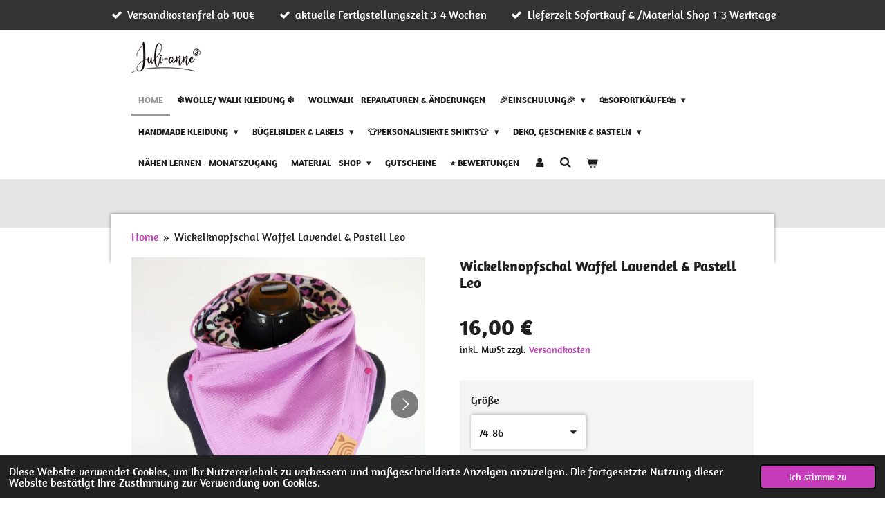

--- FILE ---
content_type: text/html; charset=UTF-8
request_url: https://www.juli-anne.de/product/10197386/wickelknopfschal-waffel-lavendel-pastell-leo
body_size: 28453
content:
<!DOCTYPE html>
<html lang="de">
    <head>
        <meta http-equiv="Content-Type" content="text/html; charset=utf-8">
        <meta name="viewport" content="width=device-width, initial-scale=1.0, maximum-scale=5.0">
        <meta http-equiv="X-UA-Compatible" content="IE=edge">
        <link rel="canonical" href="https://www.juli-anne.de/product/10197386/wickelknopfschal-waffel-lavendel-pastell-leo">
        <link rel="sitemap" type="application/xml" href="https://www.juli-anne.de/sitemap.xml">
        <meta property="og:title" content="Wickelknopfschal Waffel Lavendel &amp; Pastell Leo | Juli-Anne">
        <meta property="og:url" content="https://www.juli-anne.de/product/10197386/wickelknopfschal-waffel-lavendel-pastell-leo">
        <base href="https://www.juli-anne.de/">
        <meta name="description" property="og:description" content="*DIESER ARTIKEL WIRD NACH BESTELLUNG F&amp;Uuml;R DICH ANGEFERTIGT. DIE AKTUELLE FERTIGSTELLUNGSZEIT FINDEST DU HIER*
Der WICKEL-KNOPFSCHAL ist ein Schal, der mit 3 Jersey-Druckkn&amp;ouml;pfen vorn verschlossen wird. Damit bekommt er eine sch&amp;ouml;ne Dreiecksform und sitzt super am Hals.
Hier ist der Schal aus einem Jersey gefertigt. Er wird wahlweise mit Baumwollfleece oder einer weiteren Lage Jersey gef&amp;uuml;ttert.
Material :Jersey &amp;amp; Baumwollfleece 98% Baumwolle 2% Elasthan
Passform :Gr&amp;ouml;&amp;szlig;engerecht
Schnittmuster:
Zippel Junior von Unikati - Jede Naht ein Unikat
&amp;nbsp;">
                <script nonce="f71e0e51f8c99d47eaac7a112a7c9dd8">
            
            window.JOUWWEB = window.JOUWWEB || {};
            window.JOUWWEB.application = window.JOUWWEB.application || {};
            window.JOUWWEB.application = {"backends":[{"domain":"jouwweb.nl","freeDomain":"jouwweb.site"},{"domain":"webador.com","freeDomain":"webadorsite.com"},{"domain":"webador.de","freeDomain":"webadorsite.com"},{"domain":"webador.fr","freeDomain":"webadorsite.com"},{"domain":"webador.es","freeDomain":"webadorsite.com"},{"domain":"webador.it","freeDomain":"webadorsite.com"},{"domain":"jouwweb.be","freeDomain":"jouwweb.site"},{"domain":"webador.ie","freeDomain":"webadorsite.com"},{"domain":"webador.co.uk","freeDomain":"webadorsite.com"},{"domain":"webador.at","freeDomain":"webadorsite.com"},{"domain":"webador.be","freeDomain":"webadorsite.com"},{"domain":"webador.ch","freeDomain":"webadorsite.com"},{"domain":"webador.ch","freeDomain":"webadorsite.com"},{"domain":"webador.mx","freeDomain":"webadorsite.com"},{"domain":"webador.com","freeDomain":"webadorsite.com"},{"domain":"webador.dk","freeDomain":"webadorsite.com"},{"domain":"webador.se","freeDomain":"webadorsite.com"},{"domain":"webador.no","freeDomain":"webadorsite.com"},{"domain":"webador.fi","freeDomain":"webadorsite.com"},{"domain":"webador.ca","freeDomain":"webadorsite.com"},{"domain":"webador.ca","freeDomain":"webadorsite.com"},{"domain":"webador.pl","freeDomain":"webadorsite.com"},{"domain":"webador.com.au","freeDomain":"webadorsite.com"},{"domain":"webador.nz","freeDomain":"webadorsite.com"}],"editorLocale":"de-DE","editorTimezone":"Europe\/Berlin","editorLanguage":"de","analytics4TrackingId":"G-E6PZPGE4QM","analyticsDimensions":[],"backendDomain":"www.webador.de","backendShortDomain":"webador.de","backendKey":"webador-de","freeWebsiteDomain":"webadorsite.com","noSsl":false,"build":{"reference":"fec0291"},"linkHostnames":["www.jouwweb.nl","www.webador.com","www.webador.de","www.webador.fr","www.webador.es","www.webador.it","www.jouwweb.be","www.webador.ie","www.webador.co.uk","www.webador.at","www.webador.be","www.webador.ch","fr.webador.ch","www.webador.mx","es.webador.com","www.webador.dk","www.webador.se","www.webador.no","www.webador.fi","www.webador.ca","fr.webador.ca","www.webador.pl","www.webador.com.au","www.webador.nz"],"assetsUrl":"https:\/\/assets.jwwb.nl","loginUrl":"https:\/\/www.webador.de\/anmelden","publishUrl":"https:\/\/www.webador.de\/v2\/website\/2086783\/publish-proxy","adminUserOrIp":false,"pricing":{"plans":{"lite":{"amount":"700","currency":"EUR"},"pro":{"amount":"1200","currency":"EUR"},"business":{"amount":"2400","currency":"EUR"}},"yearlyDiscount":{"price":{"amount":"4800","currency":"EUR"},"ratio":0.17,"percent":"17\u00a0%","discountPrice":{"amount":"4800","currency":"EUR"},"termPricePerMonth":{"amount":"2400","currency":"EUR"},"termPricePerYear":{"amount":"24000","currency":"EUR"}}},"hcUrl":{"add-product-variants":"https:\/\/help.webador.com\/hc\/de\/articles\/29426751649809","basic-vs-advanced-shipping":"https:\/\/help.webador.com\/hc\/de\/articles\/29426731685777","html-in-head":"https:\/\/help.webador.com\/hc\/de\/articles\/29426689990033","link-domain-name":"https:\/\/help.webador.com\/hc\/de\/articles\/29426688803345","optimize-for-mobile":"https:\/\/help.webador.com\/hc\/de\/articles\/29426707033617","seo":"https:\/\/help.webador.com\/hc\/de\/categories\/29387178511377","transfer-domain-name":"https:\/\/help.webador.com\/hc\/de\/articles\/29426715688209","website-not-secure":"https:\/\/help.webador.com\/hc\/de\/articles\/29426706659729"}};
            window.JOUWWEB.brand = {"type":"webador","name":"Webador","domain":"Webador.de","supportEmail":"support@webador.de"};
                    
                window.JOUWWEB = window.JOUWWEB || {};
                window.JOUWWEB.websiteRendering = {"locale":"de-DE","timezone":"Europe\/Berlin","routes":{"api\/upload\/product-field":"\/_api\/upload\/product-field","checkout\/cart":"\/cart","payment":"\/complete-order\/:publicOrderId","payment\/forward":"\/complete-order\/:publicOrderId\/forward","public-order":"\/order\/:publicOrderId","checkout\/authorize":"\/cart\/authorize\/:gateway","wishlist":"\/wishlist"}};
                                                    window.JOUWWEB.website = {"id":2086783,"locale":"de-DE","enabled":true,"title":"Juli-Anne","hasTitle":true,"roleOfLoggedInUser":null,"ownerLocale":"de-DE","plan":"business","freeWebsiteDomain":"webadorsite.com","backendKey":"webador-de","currency":"EUR","defaultLocale":"de-DE","url":"https:\/\/www.juli-anne.de\/","homepageSegmentId":8004382,"category":"webshop","isOffline":false,"isPublished":true,"locales":["de-DE"],"allowed":{"ads":false,"credits":true,"externalLinks":true,"slideshow":true,"customDefaultSlideshow":true,"hostedAlbums":true,"moderators":true,"mailboxQuota":10,"statisticsVisitors":true,"statisticsDetailed":true,"statisticsMonths":-1,"favicon":true,"password":true,"freeDomains":0,"freeMailAccounts":1,"canUseLanguages":false,"fileUpload":true,"legacyFontSize":false,"webshop":true,"products":-1,"imageText":false,"search":true,"audioUpload":true,"videoUpload":5000,"allowDangerousForms":false,"allowHtmlCode":true,"mobileBar":true,"sidebar":true,"poll":true,"allowCustomForms":true,"allowBusinessListing":true,"allowCustomAnalytics":true,"allowAccountingLink":true,"digitalProducts":true,"sitemapElement":false},"mobileBar":{"enabled":true,"theme":"dark","email":{"active":true,"value":"info@juli-anne.de"},"location":{"active":true,"value":"Richard-Ruthe-Str. 11, Biesenthal"},"phone":{"active":false},"whatsapp":{"active":false},"social":{"active":true,"network":"facebook","value":"naehwerkstattbyjulianne"}},"webshop":{"enabled":true,"currency":"EUR","taxEnabled":true,"taxInclusive":true,"vatDisclaimerVisible":true,"orderNotice":"<p>\u2763\ufe0fFERTIGSTELLUNGZEIT\u2763\ufe0f<\/p>\n<p>Mit deinem Kauf akzeptierst du die aktuelle Fertigstellungszeit.<\/p>\n<p>\u27a1\ufe0f Die Lieferzeit von Artikel aus dem <strong><span>MATERIALSHOP<\/span><\/strong> sowie alle <span><strong>B&Uuml;GELBILDER<\/strong><\/span> betr&auml;gt<span><strong> 1-3 Werktage<\/strong><\/span> \ud83d\ude42<br \/><br \/><\/p>\n<p>\u27a1\ufe0f Die Lieferzeit von <span><strong>personalisieren SHIRTS<\/strong><\/span> (zb Geburtstags- und Schulkinder) <strong><span>betr&auml;gt 7-10 Werktage<\/span><\/strong>&nbsp;<\/p>\n<p>\u27a1\ufe0f Die Lieferzeit von <span><strong>hangefertigte\/gen&auml;hte Artikel <\/strong>betr&auml;gt derzeit&nbsp;<\/span><span style=\"text-decoration: underline;\"><strong>&nbsp;2-3 Wochen . <\/strong><\/span><\/p>\n<p>Das betrifft die Artikel&nbsp; in der Kategorie \"Auf Bestellung\" sowie individuelle Auftr&auml;ge.<\/p>\n<p>...........................................................................<\/p>\n<p><br \/>\u2763\ufe0fHINWEIS ZU DEINER TREUEKARTE\u2763\ufe0f ..<br \/>Den Treuepunkt f&uuml;r deine Treuekarte lege ich dir automatisch ab einem Bestellwert von 50&euro; (exkl. Versand) bei.<\/p>\n<p>.......................................................................<\/p>\n<p>&nbsp;<\/p>\n<p><strong>\u2763\ufe0fTIK TOK - INSTAGRAM LIVE \u23ef\ufe0f\u2763\ufe0f<\/strong><\/p>\n<p>Du m&ouml;chtest zusehen, wie ich deine Bestellung anfertige?<\/p>\n<p>Dann w&auml;hle beim <span style=\"text-decoration: underline;\">Versand<\/span> die Option (<strong>Live auf TikTok\/Instagram n&auml;hen)<\/strong> und hinterlasse bei deiner Bestellung deine Handynummer und notiere unter Bemerkungen auf welcher Plattform du zusehen magst.<\/p>\n<p>Ich lade dich dann direkt zu deinem Live ein \u263a\ufe0f<\/p>","orderConfirmation":null,"freeShipping":true,"freeShippingAmount":"100.00","shippingDisclaimerVisible":true,"pickupAllowed":true,"couponAllowed":true,"detailsPageAvailable":true,"socialMediaVisible":true,"termsPage":8026543,"termsPageUrl":"\/agb","extraTerms":"<p>\"Ich bin damit einverstanden, dass meine E-Mail-Adresse ] an DHL Paket GmbH, Str&auml;&szlig;chensweg 10, 53113 Bonn ]weitergegeben wird, damit der Paketdienstleister vor der Zustellung der Ware zum Zwecke der Abstimmung eines Liefertermins per E-Mail oder Telefon Kontakt mit mir aufnehmen bzw. Statusinformationen zur Sendungszustellung &uuml;bermitteln kann. Meine diesbez&uuml;glich erteilte Einwilligung kann ich jederzeit widerrufen.\"<\/p>","pricingVisible":true,"orderButtonVisible":true,"shippingAdvanced":true,"shippingAdvancedBackEnd":true,"soldOutVisible":true,"backInStockNotificationEnabled":true,"canAddProducts":true,"nextOrderNumber":2851,"allowedServicePoints":["dhl"],"sendcloudConfigured":true,"sendcloudFallbackPublicKey":"a3d50033a59b4a598f1d7ce7e72aafdf","taxExemptionAllowed":true,"invoiceComment":null,"emptyCartVisible":true,"minimumOrderPrice":null,"productNumbersEnabled":false,"wishlistEnabled":true,"hideTaxOnCart":false},"isTreatedAsWebshop":true};                            window.JOUWWEB.cart = {"products":[],"coupon":null,"shippingCountryCode":null,"shippingChoice":null,"breakdown":[]};                            window.JOUWWEB.scripts = ["website-rendering\/webshop"];                        window.parent.JOUWWEB.colorPalette = window.JOUWWEB.colorPalette;
        </script>
                <title>Wickelknopfschal Waffel Lavendel &amp; Pastell Leo | Juli-Anne</title>
                                            <link href="https://primary.jwwb.nl/public/r/g/p/temp-pyhbzqkrxcuuxvoszsfc/touch-icon-iphone.png?bust=1627482456" rel="apple-touch-icon" sizes="60x60">                                                <link href="https://primary.jwwb.nl/public/r/g/p/temp-pyhbzqkrxcuuxvoszsfc/touch-icon-ipad.png?bust=1627482456" rel="apple-touch-icon" sizes="76x76">                                                <link href="https://primary.jwwb.nl/public/r/g/p/temp-pyhbzqkrxcuuxvoszsfc/touch-icon-iphone-retina.png?bust=1627482456" rel="apple-touch-icon" sizes="120x120">                                                <link href="https://primary.jwwb.nl/public/r/g/p/temp-pyhbzqkrxcuuxvoszsfc/touch-icon-ipad-retina.png?bust=1627482456" rel="apple-touch-icon" sizes="152x152">                                                <link href="https://primary.jwwb.nl/public/r/g/p/temp-pyhbzqkrxcuuxvoszsfc/favicon.png?bust=1627482456" rel="shortcut icon">                                                <link href="https://primary.jwwb.nl/public/r/g/p/temp-pyhbzqkrxcuuxvoszsfc/favicon.png?bust=1627482456" rel="icon">                                        <meta property="og:image" content="https&#x3A;&#x2F;&#x2F;primary.jwwb.nl&#x2F;public&#x2F;r&#x2F;g&#x2F;p&#x2F;temp-pyhbzqkrxcuuxvoszsfc&#x2F;dkzs23&#x2F;picsart_23-04-02_22-52-17-305.jpg&#x3F;enable-io&#x3D;true&amp;enable&#x3D;upscale&amp;fit&#x3D;bounds&amp;width&#x3D;1200">
                    <meta property="og:image" content="https&#x3A;&#x2F;&#x2F;primary.jwwb.nl&#x2F;public&#x2F;r&#x2F;g&#x2F;p&#x2F;temp-pyhbzqkrxcuuxvoszsfc&#x2F;hefomt&#x2F;picsart_23-04-02_22-52-59-587.jpg&#x3F;enable-io&#x3D;true&amp;enable&#x3D;upscale&amp;fit&#x3D;bounds&amp;width&#x3D;1200">
                    <meta property="og:image" content="https&#x3A;&#x2F;&#x2F;primary.jwwb.nl&#x2F;public&#x2F;r&#x2F;g&#x2F;p&#x2F;temp-pyhbzqkrxcuuxvoszsfc&#x2F;yb0jjj&#x2F;picsart_23-04-02_22-53-59-896.jpg&#x3F;enable-io&#x3D;true&amp;enable&#x3D;upscale&amp;fit&#x3D;bounds&amp;width&#x3D;1200">
                    <meta property="og:image" content="https&#x3A;&#x2F;&#x2F;primary.jwwb.nl&#x2F;public&#x2F;r&#x2F;g&#x2F;p&#x2F;temp-pyhbzqkrxcuuxvoszsfc&#x2F;t503ny&#x2F;picsart_23-04-02_22-53-28-946.jpg&#x3F;enable-io&#x3D;true&amp;enable&#x3D;upscale&amp;fit&#x3D;bounds&amp;width&#x3D;1200">
                    <meta property="og:image" content="https&#x3A;&#x2F;&#x2F;primary.jwwb.nl&#x2F;public&#x2F;r&#x2F;g&#x2F;p&#x2F;temp-pyhbzqkrxcuuxvoszsfc&#x2F;zwischen-berschrift_20240419_082840_0000-high.png&#x3F;enable-io&#x3D;true&amp;enable&#x3D;upscale&amp;fit&#x3D;bounds&amp;width&#x3D;1200">
                                    <meta name="twitter:card" content="summary_large_image">
                        <meta property="twitter:image" content="https&#x3A;&#x2F;&#x2F;primary.jwwb.nl&#x2F;public&#x2F;r&#x2F;g&#x2F;p&#x2F;temp-pyhbzqkrxcuuxvoszsfc&#x2F;dkzs23&#x2F;picsart_23-04-02_22-52-17-305.jpg&#x3F;enable-io&#x3D;true&amp;enable&#x3D;upscale&amp;fit&#x3D;bounds&amp;width&#x3D;1200">
                                                    <script src="https://www.google.com/recaptcha/enterprise.js?hl=de&amp;render=explicit" nonce="f71e0e51f8c99d47eaac7a112a7c9dd8" data-turbo-track="reload"></script>
<script src="https://plausible.io/js/script.manual.js" nonce="f71e0e51f8c99d47eaac7a112a7c9dd8" data-turbo-track="reload" defer data-domain="shard8.jouwweb.nl"></script>
<link rel="stylesheet" type="text/css" href="https://gfonts.jwwb.nl/css?display=fallback&amp;family=Amaranth%3A400%2C700%2C400italic%2C700italic" nonce="f71e0e51f8c99d47eaac7a112a7c9dd8" data-turbo-track="dynamic">
<script src="https://assets.jwwb.nl/assets/build/website-rendering/de-DE.js?bust=bebfc15ff0c7ef191570" nonce="f71e0e51f8c99d47eaac7a112a7c9dd8" data-turbo-track="reload" defer></script>
<script src="https://assets.jwwb.nl/assets/website-rendering/runtime.e9aaeab0c631cbd69aaa.js?bust=0df1501923f96b249330" nonce="f71e0e51f8c99d47eaac7a112a7c9dd8" data-turbo-track="reload" defer></script>
<script src="https://assets.jwwb.nl/assets/website-rendering/103.3d75ec3708e54af67f50.js?bust=cb0aa3c978e146edbd0d" nonce="f71e0e51f8c99d47eaac7a112a7c9dd8" data-turbo-track="reload" defer></script>
<script src="https://assets.jwwb.nl/assets/website-rendering/main.f656389ec507dc20f0cb.js?bust=d20d7cd648ba41ec2448" nonce="f71e0e51f8c99d47eaac7a112a7c9dd8" data-turbo-track="reload" defer></script>
<link rel="preload" href="https://assets.jwwb.nl/assets/website-rendering/styles.e258e1c0caffe3e22b8c.css?bust=00dff845dced716b5f3e" as="style">
<link rel="preload" href="https://assets.jwwb.nl/assets/website-rendering/fonts/icons-website-rendering/font/website-rendering.woff2?bust=bd2797014f9452dadc8e" as="font" crossorigin>
<link rel="preconnect" href="https://gfonts.jwwb.nl">
<link rel="stylesheet" type="text/css" href="https://assets.jwwb.nl/assets/website-rendering/styles.e258e1c0caffe3e22b8c.css?bust=00dff845dced716b5f3e" nonce="f71e0e51f8c99d47eaac7a112a7c9dd8" data-turbo-track="dynamic">
<link rel="preconnect" href="https://assets.jwwb.nl">
<link rel="stylesheet" type="text/css" href="https://primary.jwwb.nl/public/r/g/p/temp-pyhbzqkrxcuuxvoszsfc/style.css?bust=1768655889" nonce="f71e0e51f8c99d47eaac7a112a7c9dd8" data-turbo-track="dynamic">    </head>
    <body
        id="top"
        class="jw-is-no-slideshow jw-header-is-image jw-is-segment-product jw-is-frontend jw-is-no-sidebar jw-is-messagebar jw-is-no-touch-device jw-is-no-mobile"
                                    data-jouwweb-page="10197386"
                                                data-jouwweb-segment-id="10197386"
                                                data-jouwweb-segment-type="product"
                                                data-template-threshold="960"
                                                data-template-name="professional&#x7C;professional-shop"
                            itemscope
        itemtype="https://schema.org/Product"
    >
                                    <meta itemprop="url" content="https://www.juli-anne.de/product/10197386/wickelknopfschal-waffel-lavendel-pastell-leo">
        <a href="#main-content" class="jw-skip-link">
            Zum Hauptinhalt springen        </a>
        <div class="jw-background"></div>
        <div class="jw-body">
            <div class="jw-mobile-menu jw-mobile-is-logo js-mobile-menu">
            <button
            type="button"
            class="jw-mobile-menu__button jw-mobile-toggle"
            aria-label="Menü anzeigen"
        >
            <span class="jw-icon-burger"></span>
        </button>
        <div class="jw-mobile-header jw-mobile-header--image">
        <a            class="jw-mobile-header-content"
                            href="/"
                        >
                            <img class="jw-mobile-logo jw-mobile-logo--landscape" src="https://primary.jwwb.nl/public/r/g/p/temp-pyhbzqkrxcuuxvoszsfc/828elw/image-15.png?enable-io=true&amp;enable=upscale&amp;height=70" srcset="https://primary.jwwb.nl/public/r/g/p/temp-pyhbzqkrxcuuxvoszsfc/828elw/image-15.png?enable-io=true&amp;enable=upscale&amp;height=70 1x, https://primary.jwwb.nl/public/r/g/p/temp-pyhbzqkrxcuuxvoszsfc/828elw/image-15.png?enable-io=true&amp;enable=upscale&amp;height=140&amp;quality=70 2x" alt="Juli-Anne" title="Juli-Anne">                                </a>
    </div>

        <a
        href="/cart"
        class="jw-mobile-menu__button jw-mobile-header-cart"
        aria-label="Warenkorb ansehen"
    >
        <span class="jw-icon-badge-wrapper">
            <span class="website-rendering-icon-basket" aria-hidden="true"></span>
            <span class="jw-icon-badge hidden" aria-hidden="true"></span>
        </span>
    </a>
    
    </div>
    <div class="jw-mobile-menu-search jw-mobile-menu-search--hidden">
        <form
            action="/search"
            method="get"
            class="jw-mobile-menu-search__box"
        >
            <input
                type="text"
                name="q"
                value=""
                placeholder="Suche..."
                class="jw-mobile-menu-search__input"
                aria-label="Suche"
            >
            <button type="submit" class="jw-btn jw-btn--style-flat jw-mobile-menu-search__button" aria-label="Suche">
                <span class="website-rendering-icon-search" aria-hidden="true"></span>
            </button>
            <button type="button" class="jw-btn jw-btn--style-flat jw-mobile-menu-search__button js-cancel-search" aria-label="Suche abbrechen">
                <span class="website-rendering-icon-cancel" aria-hidden="true"></span>
            </button>
        </form>
    </div>
            <div class="message-bar message-bar--dark"><div class="message-bar__container"><ul class="message-bar-usps"><li class="message-bar-usps__item"><i class="website-rendering-icon-ok"></i><span>Versandkostenfrei ab 100€</span></li><li class="message-bar-usps__item"><i class="website-rendering-icon-ok"></i><span>aktuelle Fertigstellungszeit 3-4 Wochen</span></li><li class="message-bar-usps__item"><i class="website-rendering-icon-ok"></i><span>Lieferzeit Sofortkauf &amp; /Material-Shop  1-3 Werktage </span></li></ul></div></div><header class="topbar js-fixed-header-container">
    <div class="inner clear js-topbar-content-container">
        <div class="header">
            <div class="jw-header-logo">
            <div
    id="jw-header-image-container"
    class="jw-header jw-header-image jw-header-image-toggle"
    style="flex-basis: 100px; max-width: 100px; flex-shrink: 1;"
>
            <a href="/">
        <img id="jw-header-image" data-image-id="46740549" srcset="https://primary.jwwb.nl/public/r/g/p/temp-pyhbzqkrxcuuxvoszsfc/828elw/image-15.png?enable-io=true&amp;width=100 100w, https://primary.jwwb.nl/public/r/g/p/temp-pyhbzqkrxcuuxvoszsfc/828elw/image-15.png?enable-io=true&amp;width=200 200w" class="jw-header-image" title="Juli-Anne" style="" sizes="100px" width="100" height="47" intrinsicsize="100.00 x 47.00" alt="Juli-Anne">                </a>
    </div>
        <div
    class="jw-header jw-header-title-container jw-header-text jw-header-text-toggle"
    data-stylable="true"
>
    <a        id="jw-header-title"
        class="jw-header-title"
                    href="/"
            >
        Juli-Anne    </a>
</div>
</div>
        </div>
        <nav class="jw-menu-copy">
            <ul
    id="jw-menu"
    class="jw-menu jw-menu-horizontal"
            >
            <li
    class="jw-menu-item jw-menu-is-active"
>
        <a        class="jw-menu-link js-active-menu-item"
        href="/"                                            data-page-link-id="8004382"
                            >
                <span class="">
            Home        </span>
            </a>
                </li>
            <li
    class="jw-menu-item"
>
        <a        class="jw-menu-link"
        href="/wolle-walk-kleidung"                                            data-page-link-id="22478668"
                            >
                <span class="">
            ❄️Wolle/ Walk-Kleidung ❄️        </span>
            </a>
                </li>
            <li
    class="jw-menu-item"
>
        <a        class="jw-menu-link"
        href="/wollwalk-reparaturen-aenderungen"                                            data-page-link-id="31730888"
                            >
                <span class="">
            Wollwalk - Reparaturen &amp; Änderungen        </span>
            </a>
                </li>
            <li
    class="jw-menu-item jw-menu-has-submenu"
>
        <a        class="jw-menu-link"
        href="/einschulung-1"                                            data-page-link-id="18515941"
                            >
                <span class="">
            🎉Einschulung🎉        </span>
                    <span class="jw-arrow jw-arrow-toplevel"></span>
            </a>
                    <ul
            class="jw-submenu"
                    >
                            <li
    class="jw-menu-item jw-menu-has-submenu"
>
        <a        class="jw-menu-link"
        href="/einschulung-1/schultueten-1"                                            data-page-link-id="18515985"
                            >
                <span class="">
            Schultüten         </span>
                    <span class="jw-arrow"></span>
            </a>
                    <ul
            class="jw-submenu"
                    >
                            <li
    class="jw-menu-item"
>
        <a        class="jw-menu-link"
        href="/einschulung-1/schultueten-1/schultueten-maedchen"                                            data-page-link-id="28585841"
                            >
                <span class="">
            SCHULTÜTEN Mädchen        </span>
            </a>
                </li>
                            <li
    class="jw-menu-item"
>
        <a        class="jw-menu-link"
        href="/einschulung-1/schultueten-1/schultueten-jungs"                                            data-page-link-id="28585843"
                            >
                <span class="">
            SCHULTÜTEN JUNGS        </span>
            </a>
                </li>
                    </ul>
        </li>
                            <li
    class="jw-menu-item jw-menu-has-submenu"
>
        <a        class="jw-menu-link"
        href="/einschulung-1/fuellung-geschenke"                                            data-page-link-id="18516128"
                            >
                <span class="">
            Füllung / Geschenke        </span>
                    <span class="jw-arrow"></span>
            </a>
                    <ul
            class="jw-submenu"
                    >
                            <li
    class="jw-menu-item"
>
        <a        class="jw-menu-link"
        href="/einschulung-1/fuellung-geschenke/personalisierte-geschenke"                                            data-page-link-id="28585588"
                            >
                <span class="">
            Personalisierte Geschenke        </span>
            </a>
                </li>
                            <li
    class="jw-menu-item"
>
        <a        class="jw-menu-link"
        href="/einschulung-1/fuellung-geschenke/leinwandbanner"                                            data-page-link-id="32593060"
                            >
                <span class="">
            Leinwandbanner        </span>
            </a>
                </li>
                            <li
    class="jw-menu-item"
>
        <a        class="jw-menu-link"
        href="/einschulung-1/fuellung-geschenke/zeugnismappen"                                            data-page-link-id="32593081"
                            >
                <span class="">
            Zeugnismappen        </span>
            </a>
                </li>
                            <li
    class="jw-menu-item"
>
        <a        class="jw-menu-link"
        href="/einschulung-1/fuellung-geschenke/postmappen"                                            data-page-link-id="32928206"
                            >
                <span class="">
            Postmappen        </span>
            </a>
                </li>
                            <li
    class="jw-menu-item"
>
        <a        class="jw-menu-link"
        href="/einschulung-1/fuellung-geschenke/stifteboxen"                                            data-page-link-id="32593058"
                            >
                <span class="">
            Stifteboxen        </span>
            </a>
                </li>
                            <li
    class="jw-menu-item"
>
        <a        class="jw-menu-link"
        href="/einschulung-1/fuellung-geschenke/schulkind-shirts"                                            data-page-link-id="28585601"
                            >
                <span class="">
            Schulkind Shirts        </span>
            </a>
                </li>
                            <li
    class="jw-menu-item"
>
        <a        class="jw-menu-link"
        href="/einschulung-1/fuellung-geschenke/ausweis-huellen-bus-essenskarte-1"                                            data-page-link-id="28957282"
                            >
                <span class="">
            Ausweis-Hüllen (Bus/Essenskarte)        </span>
            </a>
                </li>
                            <li
    class="jw-menu-item"
>
        <a        class="jw-menu-link"
        href="/einschulung-1/fuellung-geschenke/stundenplaene"                                            data-page-link-id="28585599"
                            >
                <span class="">
            Stundenpläne        </span>
            </a>
                </li>
                            <li
    class="jw-menu-item"
>
        <a        class="jw-menu-link"
        href="/einschulung-1/fuellung-geschenke/weitere-geschenkideen"                                            data-page-link-id="28585607"
                            >
                <span class="">
            Weitere Geschenkideen        </span>
            </a>
                </li>
                    </ul>
        </li>
                            <li
    class="jw-menu-item"
>
        <a        class="jw-menu-link"
        href="/einschulung-1/kleider-outfits"                                            data-page-link-id="18515988"
                            >
                <span class="">
            Kleider / Outfits        </span>
            </a>
                </li>
                            <li
    class="jw-menu-item"
>
        <a        class="jw-menu-link"
        href="/einschulung-1/personalisierte-buegelbilder"                                            data-page-link-id="18516115"
                            >
                <span class="">
            Personalisierte Bügelbilder        </span>
            </a>
                </li>
                            <li
    class="jw-menu-item"
>
        <a        class="jw-menu-link"
        href="/einschulung-1/diy-buegelbilder-fuer-schultueten"                                            data-page-link-id="26022110"
                            >
                <span class="">
            DIY Bügelbilder für Schultüten         </span>
            </a>
                </li>
                    </ul>
        </li>
            <li
    class="jw-menu-item jw-menu-has-submenu"
>
        <a        class="jw-menu-link"
        href="/sofortkaeufe"                                            data-page-link-id="8004405"
                            >
                <span class="">
            🛍️Sofortkäufe🛍️        </span>
                    <span class="jw-arrow jw-arrow-toplevel"></span>
            </a>
                    <ul
            class="jw-submenu"
                    >
                            <li
    class="jw-menu-item jw-menu-has-submenu"
>
        <a        class="jw-menu-link"
        href="/sofortkaeufe/accessoires"                                            data-page-link-id="8004413"
                            >
                <span class="">
            Accessoires        </span>
                    <span class="jw-arrow"></span>
            </a>
                    <ul
            class="jw-submenu"
                    >
                            <li
    class="jw-menu-item"
>
        <a        class="jw-menu-link"
        href="/sofortkaeufe/accessoires/sonnenhuete-kopftuecher"                                            data-page-link-id="8004737"
                            >
                <span class="">
            Sonnenhüte / Kopftücher        </span>
            </a>
                </li>
                            <li
    class="jw-menu-item"
>
        <a        class="jw-menu-link"
        href="/sofortkaeufe/accessoires/beanies-co"                                            data-page-link-id="8006640"
                            >
                <span class="">
            Beanies &amp; Co        </span>
            </a>
                </li>
                            <li
    class="jw-menu-item"
>
        <a        class="jw-menu-link"
        href="/sofortkaeufe/accessoires/stiefel-schuhe"                                            data-page-link-id="8007168"
                            >
                <span class="">
            Stiefel / Schuhe        </span>
            </a>
                </li>
                            <li
    class="jw-menu-item"
>
        <a        class="jw-menu-link"
        href="/sofortkaeufe/accessoires/halstuecher-schals"                                            data-page-link-id="8015601"
                            >
                <span class="">
            Halstücher / Schals        </span>
            </a>
                </li>
                            <li
    class="jw-menu-item"
>
        <a        class="jw-menu-link"
        href="/sofortkaeufe/accessoires/stirnbaender-bandeau-s"                                            data-page-link-id="13440027"
                            >
                <span class="">
            Stirnbänder/ Bandeau&#039;s        </span>
            </a>
                </li>
                            <li
    class="jw-menu-item"
>
        <a        class="jw-menu-link"
        href="/sofortkaeufe/accessoires/walk-muetzen"                                            data-page-link-id="23359391"
                            >
                <span class="">
            Walk Mützen         </span>
            </a>
                </li>
                            <li
    class="jw-menu-item"
>
        <a        class="jw-menu-link"
        href="/sofortkaeufe/accessoires/hipster-beanie-klettis"                                            data-page-link-id="23359395"
                            >
                <span class="">
            Hipster Beanie (Klettis)        </span>
            </a>
                </li>
                            <li
    class="jw-menu-item"
>
        <a        class="jw-menu-link"
        href="/sofortkaeufe/accessoires/haar-gummis"                                            data-page-link-id="27271795"
                            >
                <span class="">
            Haar-Gummis         </span>
            </a>
                </li>
                            <li
    class="jw-menu-item"
>
        <a        class="jw-menu-link"
        href="/sofortkaeufe/accessoires/fahrrad-sattelbezug"                                            data-page-link-id="27418423"
                            >
                <span class="">
            Fahrrad Sattelbezug         </span>
            </a>
                </li>
                    </ul>
        </li>
                            <li
    class="jw-menu-item"
>
        <a        class="jw-menu-link"
        href="/sofortkaeufe/gr-50-68"                                            data-page-link-id="8017025"
                            >
                <span class="">
            Gr. 50 - 68        </span>
            </a>
                </li>
                            <li
    class="jw-menu-item"
>
        <a        class="jw-menu-link"
        href="/sofortkaeufe/gr-74-80"                                            data-page-link-id="8017027"
                            >
                <span class="">
            Gr. 74 - 80        </span>
            </a>
                </li>
                            <li
    class="jw-menu-item"
>
        <a        class="jw-menu-link"
        href="/sofortkaeufe/gr-86-92"                                            data-page-link-id="8004420"
                            >
                <span class="">
            Gr. 86 - 92        </span>
            </a>
                </li>
                            <li
    class="jw-menu-item"
>
        <a        class="jw-menu-link"
        href="/sofortkaeufe/gr-98-104"                                            data-page-link-id="8017031"
                            >
                <span class="">
            Gr. 98 - 104        </span>
            </a>
                </li>
                            <li
    class="jw-menu-item"
>
        <a        class="jw-menu-link"
        href="/sofortkaeufe/gr-110-116"                                            data-page-link-id="8017032"
                            >
                <span class="">
            Gr. 110 - 116        </span>
            </a>
                </li>
                            <li
    class="jw-menu-item"
>
        <a        class="jw-menu-link"
        href="/sofortkaeufe/gr-122-128"                                            data-page-link-id="8017035"
                            >
                <span class="">
            Gr. 122 - 128        </span>
            </a>
                </li>
                            <li
    class="jw-menu-item"
>
        <a        class="jw-menu-link"
        href="/sofortkaeufe/gr-134-140"                                            data-page-link-id="8017039"
                            >
                <span class="">
            Gr. 134 - 140        </span>
            </a>
                </li>
                            <li
    class="jw-menu-item"
>
        <a        class="jw-menu-link"
        href="/sofortkaeufe/ab-gr-146"                                            data-page-link-id="8017044"
                            >
                <span class="">
            ab Gr. 146        </span>
            </a>
                </li>
                            <li
    class="jw-menu-item"
>
        <a        class="jw-menu-link"
        href="/sofortkaeufe/damen-2"                                            data-page-link-id="8017047"
                            >
                <span class="">
            Damen        </span>
            </a>
                </li>
                    </ul>
        </li>
            <li
    class="jw-menu-item jw-menu-has-submenu"
>
        <a        class="jw-menu-link"
        href="/handmade-kleidung"                                            data-page-link-id="8004424"
                            >
                <span class="">
            Handmade Kleidung        </span>
                    <span class="jw-arrow jw-arrow-toplevel"></span>
            </a>
                    <ul
            class="jw-submenu"
                    >
                            <li
    class="jw-menu-item jw-menu-has-submenu"
>
        <a        class="jw-menu-link"
        href="/handmade-kleidung/stoff-und-schnittauswahl"                                            data-page-link-id="8005470"
                            >
                <span class="">
            Stoff- und Schnittauswahl        </span>
                    <span class="jw-arrow"></span>
            </a>
                    <ul
            class="jw-submenu"
                    >
                            <li
    class="jw-menu-item jw-menu-has-submenu"
>
        <a        class="jw-menu-link"
        href="/handmade-kleidung/stoff-und-schnittauswahl/stoffauswahl"                                            data-page-link-id="8005472"
                            >
                <span class="">
            Stoffauswahl        </span>
                    <span class="jw-arrow"></span>
            </a>
                    <ul
            class="jw-submenu"
                    >
                            <li
    class="jw-menu-item"
>
        <a        class="jw-menu-link"
        href="/handmade-kleidung/stoff-und-schnittauswahl/stoffauswahl/bade-lycra"                                            data-page-link-id="9420289"
                            >
                <span class="">
            Bade-Lycra        </span>
            </a>
                </li>
                            <li
    class="jw-menu-item"
>
        <a        class="jw-menu-link"
        href="/handmade-kleidung/stoff-und-schnittauswahl/stoffauswahl/jeansoptik"                                            data-page-link-id="8041021"
                            >
                <span class="">
            Jeansoptik        </span>
            </a>
                </li>
                            <li
    class="jw-menu-item jw-menu-has-submenu"
>
        <a        class="jw-menu-link"
        href="/handmade-kleidung/stoff-und-schnittauswahl/stoffauswahl/jersey-1"                                            data-page-link-id="8007542"
                            >
                <span class="">
            Jersey        </span>
                    <span class="jw-arrow"></span>
            </a>
                    <ul
            class="jw-submenu"
                    >
                            <li
    class="jw-menu-item"
>
        <a        class="jw-menu-link"
        href="/handmade-kleidung/stoff-und-schnittauswahl/stoffauswahl/jersey-1/jersey-jungs"                                            data-page-link-id="8007545"
                            >
                <span class="">
            Jersey Jungs        </span>
            </a>
                </li>
                            <li
    class="jw-menu-item"
>
        <a        class="jw-menu-link"
        href="/handmade-kleidung/stoff-und-schnittauswahl/stoffauswahl/jersey-1/jersey-frauen-maedchen"                                            data-page-link-id="8007547"
                            >
                <span class="">
            Jersey Frauen &amp;  Mädchen        </span>
            </a>
                </li>
                            <li
    class="jw-menu-item"
>
        <a        class="jw-menu-link"
        href="/handmade-kleidung/stoff-und-schnittauswahl/stoffauswahl/jersey-1/jersey-basics"                                            data-page-link-id="8007548"
                            >
                <span class="">
            Jersey Basics        </span>
            </a>
                </li>
                            <li
    class="jw-menu-item"
>
        <a        class="jw-menu-link"
        href="/handmade-kleidung/stoff-und-schnittauswahl/stoffauswahl/jersey-1/jersey-uni"                                            data-page-link-id="8271243"
                            >
                <span class="">
            Jersey Uni        </span>
            </a>
                </li>
                    </ul>
        </li>
                            <li
    class="jw-menu-item"
>
        <a        class="jw-menu-link"
        href="/handmade-kleidung/stoff-und-schnittauswahl/stoffauswahl/musselin"                                            data-page-link-id="8029055"
                            >
                <span class="">
            Musselin        </span>
            </a>
                </li>
                            <li
    class="jw-menu-item"
>
        <a        class="jw-menu-link"
        href="/handmade-kleidung/stoff-und-schnittauswahl/stoffauswahl/panele"                                            data-page-link-id="8009355"
                            >
                <span class="">
            Panele        </span>
            </a>
                </li>
                            <li
    class="jw-menu-item"
>
        <a        class="jw-menu-link"
        href="/handmade-kleidung/stoff-und-schnittauswahl/stoffauswahl/xl-panele-fuer-damen-grosse-kinder-1"                                            data-page-link-id="9837825"
                            >
                <span class="">
            XL Panele für Damen &amp; große Kinder        </span>
            </a>
                </li>
                            <li
    class="jw-menu-item"
>
        <a        class="jw-menu-link"
        href="/handmade-kleidung/stoff-und-schnittauswahl/stoffauswahl/sommersweat-french-terry"                                            data-page-link-id="8009357"
                            >
                <span class="">
            Sommersweat / French Terry        </span>
            </a>
                </li>
                            <li
    class="jw-menu-item"
>
        <a        class="jw-menu-link"
        href="/handmade-kleidung/stoff-und-schnittauswahl/stoffauswahl/softshell-oil-skin"                                            data-page-link-id="8027539"
                            >
                <span class="">
            Softshell &amp; Oil Skin        </span>
            </a>
                </li>
                            <li
    class="jw-menu-item"
>
        <a        class="jw-menu-link"
        href="/handmade-kleidung/stoff-und-schnittauswahl/stoffauswahl/softshell-panele"                                            data-page-link-id="29524718"
                            >
                <span class="">
            Softshell - Panele        </span>
            </a>
                </li>
                            <li
    class="jw-menu-item"
>
        <a        class="jw-menu-link"
        href="/handmade-kleidung/stoff-und-schnittauswahl/stoffauswahl/strickstoffe"                                            data-page-link-id="8036625"
                            >
                <span class="">
            Strickstoffe        </span>
            </a>
                </li>
                            <li
    class="jw-menu-item"
>
        <a        class="jw-menu-link"
        href="/handmade-kleidung/stoff-und-schnittauswahl/stoffauswahl/sweat-lammfleece-warm"                                            data-page-link-id="8036627"
                            >
                <span class="">
            Sweat / Lammfleece (Warm)        </span>
            </a>
                </li>
                            <li
    class="jw-menu-item"
>
        <a        class="jw-menu-link"
        href="/handmade-kleidung/stoff-und-schnittauswahl/stoffauswahl/tuell"                                            data-page-link-id="28359859"
                            >
                <span class="">
            Tüll        </span>
            </a>
                </li>
                            <li
    class="jw-menu-item"
>
        <a        class="jw-menu-link"
        href="/handmade-kleidung/stoff-und-schnittauswahl/stoffauswahl/wolle-walk"                                            data-page-link-id="8005488"
                            >
                <span class="">
            Wolle / Walk        </span>
            </a>
                </li>
                    </ul>
        </li>
                            <li
    class="jw-menu-item jw-menu-has-submenu"
>
        <a        class="jw-menu-link"
        href="/handmade-kleidung/stoff-und-schnittauswahl/schnitt-auswahl"                                            data-page-link-id="8006665"
                            >
                <span class="">
            Schnitt-Auswahl        </span>
                    <span class="jw-arrow"></span>
            </a>
                    <ul
            class="jw-submenu"
                    >
                            <li
    class="jw-menu-item"
>
        <a        class="jw-menu-link"
        href="/handmade-kleidung/stoff-und-schnittauswahl/schnitt-auswahl/damen-1"                                            data-page-link-id="8008655"
                            >
                <span class="">
            Damen        </span>
            </a>
                </li>
                            <li
    class="jw-menu-item"
>
        <a        class="jw-menu-link"
        href="/handmade-kleidung/stoff-und-schnittauswahl/schnitt-auswahl/muetzen-schals-stiefel"                                            data-page-link-id="8007271"
                            >
                <span class="">
            Mützen / Schals / Stiefel        </span>
            </a>
                </li>
                            <li
    class="jw-menu-item jw-menu-has-submenu"
>
        <a        class="jw-menu-link"
        href="/handmade-kleidung/stoff-und-schnittauswahl/schnitt-auswahl/hosen-strampler-jumper-1"                                            data-page-link-id="8016946"
                            >
                <span class="">
            Hosen / Strampler / Jumper        </span>
                    <span class="jw-arrow"></span>
            </a>
                    <ul
            class="jw-submenu"
                    >
                            <li
    class="jw-menu-item"
>
        <a        class="jw-menu-link"
        href="/handmade-kleidung/stoff-und-schnittauswahl/schnitt-auswahl/hosen-strampler-jumper-1/lange-hosen"                                            data-page-link-id="8239447"
                            >
                <span class="">
            lange Hosen        </span>
            </a>
                </li>
                            <li
    class="jw-menu-item"
>
        <a        class="jw-menu-link"
        href="/handmade-kleidung/stoff-und-schnittauswahl/schnitt-auswahl/hosen-strampler-jumper-1/kurze-hosen"                                            data-page-link-id="8239448"
                            >
                <span class="">
            kurze Hosen        </span>
            </a>
                </li>
                    </ul>
        </li>
                            <li
    class="jw-menu-item"
>
        <a        class="jw-menu-link"
        href="/handmade-kleidung/stoff-und-schnittauswahl/schnitt-auswahl/oberteile-pullover"                                            data-page-link-id="8009014"
                            >
                <span class="">
            Oberteile / Pullover        </span>
            </a>
                </li>
                            <li
    class="jw-menu-item"
>
        <a        class="jw-menu-link"
        href="/handmade-kleidung/stoff-und-schnittauswahl/schnitt-auswahl/tuniken-kleider-roecke"                                            data-page-link-id="8027620"
                            >
                <span class="">
            Tuniken / Kleider / Röcke        </span>
            </a>
                </li>
                            <li
    class="jw-menu-item"
>
        <a        class="jw-menu-link"
        href="/handmade-kleidung/stoff-und-schnittauswahl/schnitt-auswahl/jacken-overalls-1"                                            data-page-link-id="8030927"
                            >
                <span class="">
            Jacken / Overalls        </span>
            </a>
                </li>
                    </ul>
        </li>
                    </ul>
        </li>
                            <li
    class="jw-menu-item jw-menu-has-submenu"
>
        <a        class="jw-menu-link"
        href="/handmade-kleidung/damen"                                            data-page-link-id="8008620"
                            >
                <span class="">
            Damen        </span>
                    <span class="jw-arrow"></span>
            </a>
                    <ul
            class="jw-submenu"
                    >
                            <li
    class="jw-menu-item"
>
        <a        class="jw-menu-link"
        href="/handmade-kleidung/damen/jumi-mantel-walk"                                            data-page-link-id="12037754"
                            >
                <span class="">
            Jumi Mantel Walk        </span>
            </a>
                </li>
                            <li
    class="jw-menu-item"
>
        <a        class="jw-menu-link"
        href="/handmade-kleidung/damen/jumi-mantel-sweat-strick"                                            data-page-link-id="12037756"
                            >
                <span class="">
            Jumi Mantel Sweat/Strick        </span>
            </a>
                </li>
                            <li
    class="jw-menu-item"
>
        <a        class="jw-menu-link"
        href="/handmade-kleidung/damen/weitere-jacken"                                            data-page-link-id="12037793"
                            >
                <span class="">
            Weitere Jacken        </span>
            </a>
                </li>
                            <li
    class="jw-menu-item"
>
        <a        class="jw-menu-link"
        href="/handmade-kleidung/damen/hosen"                                            data-page-link-id="12037773"
                            >
                <span class="">
            Hosen        </span>
            </a>
                </li>
                            <li
    class="jw-menu-item"
>
        <a        class="jw-menu-link"
        href="/handmade-kleidung/damen/kleider-roecke"                                            data-page-link-id="12037760"
                            >
                <span class="">
            Kleider &amp; Röcke         </span>
            </a>
                </li>
                            <li
    class="jw-menu-item"
>
        <a        class="jw-menu-link"
        href="/handmade-kleidung/damen/shirts-hoodies"                                            data-page-link-id="12037765"
                            >
                <span class="">
            Shirts / Hoodies        </span>
            </a>
                </li>
                            <li
    class="jw-menu-item"
>
        <a        class="jw-menu-link"
        href="/handmade-kleidung/damen/accessoires-1"                                            data-page-link-id="12037789"
                            >
                <span class="">
            Accessoires         </span>
            </a>
                </li>
                    </ul>
        </li>
                            <li
    class="jw-menu-item jw-menu-has-submenu"
>
        <a        class="jw-menu-link"
        href="/handmade-kleidung/accessoires-2"                                            data-page-link-id="8007243"
                            >
                <span class="">
            Accessoires        </span>
                    <span class="jw-arrow"></span>
            </a>
                    <ul
            class="jw-submenu"
                    >
                            <li
    class="jw-menu-item"
>
        <a        class="jw-menu-link"
        href="/handmade-kleidung/accessoires-2/sonnenhuete-kopftuecher-1"                                            data-page-link-id="8199315"
                            >
                <span class="">
            Sonnenhüte / Kopftücher        </span>
            </a>
                </li>
                            <li
    class="jw-menu-item"
>
        <a        class="jw-menu-link"
        href="/handmade-kleidung/accessoires-2/halstuecher-schals-1"                                            data-page-link-id="8199318"
                            >
                <span class="">
            Halstücher / Schals        </span>
            </a>
                </li>
                            <li
    class="jw-menu-item"
>
        <a        class="jw-menu-link"
        href="/handmade-kleidung/accessoires-2/muetzen-beanies-schals"                                            data-page-link-id="8199323"
                            >
                <span class="">
            Mützen &amp; Beanies &amp; Schals        </span>
            </a>
                </li>
                            <li
    class="jw-menu-item"
>
        <a        class="jw-menu-link"
        href="/handmade-kleidung/accessoires-2/babystiefel-handschuhe"                                            data-page-link-id="8199326"
                            >
                <span class="">
            Babystiefel &amp; Handschuhe        </span>
            </a>
                </li>
                            <li
    class="jw-menu-item"
>
        <a        class="jw-menu-link"
        href="/handmade-kleidung/accessoires-2/sommer-schlafsack"                                            data-page-link-id="14396829"
                            >
                <span class="">
            Sommer Schlafsack         </span>
            </a>
                </li>
                            <li
    class="jw-menu-item"
>
        <a        class="jw-menu-link"
        href="/handmade-kleidung/accessoires-2/musselin-decken"                                            data-page-link-id="15136572"
                            >
                <span class="">
            Musselin Decken        </span>
            </a>
                </li>
                    </ul>
        </li>
                            <li
    class="jw-menu-item jw-menu-has-submenu"
>
        <a        class="jw-menu-link"
        href="/handmade-kleidung/jacken-overalls"                                            data-page-link-id="8005422"
                            >
                <span class="">
            Jacken / Overalls        </span>
                    <span class="jw-arrow"></span>
            </a>
                    <ul
            class="jw-submenu"
                    >
                            <li
    class="jw-menu-item"
>
        <a        class="jw-menu-link"
        href="/handmade-kleidung/jacken-overalls/jumi-sweat"                                            data-page-link-id="16864222"
                            >
                <span class="">
            Jumi Sweat        </span>
            </a>
                </li>
                            <li
    class="jw-menu-item"
>
        <a        class="jw-menu-link"
        href="/handmade-kleidung/jacken-overalls/jacken-westen-softshell"                                            data-page-link-id="16864977"
                            >
                <span class="">
            Jacken &amp; Westen Softshell         </span>
            </a>
                </li>
                            <li
    class="jw-menu-item"
>
        <a        class="jw-menu-link"
        href="/handmade-kleidung/jacken-overalls/weitere-jacken-1"                                            data-page-link-id="21829140"
                            >
                <span class="">
            Weitere Jacken        </span>
            </a>
                </li>
                            <li
    class="jw-menu-item"
>
        <a        class="jw-menu-link"
        href="/handmade-kleidung/jacken-overalls/jumi-walk-2"                                            data-page-link-id="16864951"
                            >
                <span class="">
            Jumi Walk        </span>
            </a>
                </li>
                            <li
    class="jw-menu-item"
>
        <a        class="jw-menu-link"
        href="/handmade-kleidung/jacken-overalls/overalls"                                            data-page-link-id="16885485"
                            >
                <span class="">
            Overalls        </span>
            </a>
                </li>
                    </ul>
        </li>
                            <li
    class="jw-menu-item"
>
        <a        class="jw-menu-link"
        href="/handmade-kleidung/oberteile-hoodies"                                            data-page-link-id="8008350"
                            >
                <span class="">
            Oberteile / Hoodies        </span>
            </a>
                </li>
                            <li
    class="jw-menu-item jw-menu-has-submenu"
>
        <a        class="jw-menu-link"
        href="/handmade-kleidung/hosen-strampler-jumper"                                            data-page-link-id="8016944"
                            >
                <span class="">
            Hosen / Strampler / Jumper        </span>
                    <span class="jw-arrow"></span>
            </a>
                    <ul
            class="jw-submenu"
                    >
                            <li
    class="jw-menu-item"
>
        <a        class="jw-menu-link"
        href="/handmade-kleidung/hosen-strampler-jumper/sommerhosen-kurze-hosen"                                            data-page-link-id="8387009"
                            >
                <span class="">
            Sommerhosen &amp; kurze Hosen        </span>
            </a>
                </li>
                            <li
    class="jw-menu-item"
>
        <a        class="jw-menu-link"
        href="/handmade-kleidung/hosen-strampler-jumper/softshell-hosen"                                            data-page-link-id="8387011"
                            >
                <span class="">
            Softshell-Hosen        </span>
            </a>
                </li>
                            <li
    class="jw-menu-item"
>
        <a        class="jw-menu-link"
        href="/handmade-kleidung/hosen-strampler-jumper/walk-hosen"                                            data-page-link-id="8387012"
                            >
                <span class="">
            Walk-Hosen        </span>
            </a>
                </li>
                            <li
    class="jw-menu-item"
>
        <a        class="jw-menu-link"
        href="/handmade-kleidung/hosen-strampler-jumper/lange-hosen-1"                                            data-page-link-id="8387013"
                            >
                <span class="">
            lange Hosen        </span>
            </a>
                </li>
                            <li
    class="jw-menu-item"
>
        <a        class="jw-menu-link"
        href="/handmade-kleidung/hosen-strampler-jumper/strampler-jumper"                                            data-page-link-id="8387014"
                            >
                <span class="">
            Strampler / Jumper        </span>
            </a>
                </li>
                    </ul>
        </li>
                            <li
    class="jw-menu-item"
>
        <a        class="jw-menu-link"
        href="/handmade-kleidung/tuniken-kleider-roecke-1"                                            data-page-link-id="8028143"
                            >
                <span class="">
            Tuniken / Kleider / Röcke        </span>
            </a>
                </li>
                            <li
    class="jw-menu-item"
>
        <a        class="jw-menu-link"
        href="/handmade-kleidung/bade-mode-1"                                            data-page-link-id="9569179"
                            >
                <span class="">
            Bade-Mode        </span>
            </a>
                </li>
                            <li
    class="jw-menu-item"
>
        <a        class="jw-menu-link"
        href="/handmade-kleidung/meilensteindecke-krabbeldecke"                                            data-page-link-id="12024553"
                            >
                <span class="">
            Meilensteindecke / Krabbeldecke        </span>
            </a>
                </li>
                            <li
    class="jw-menu-item"
>
        <a        class="jw-menu-link"
        href="/handmade-kleidung/waldorf-rollmaeppchen"                                            data-page-link-id="30205916"
                            >
                <span class="">
            Waldorf Rollmäppchen        </span>
            </a>
                </li>
                    </ul>
        </li>
            <li
    class="jw-menu-item jw-menu-has-submenu"
>
        <a        class="jw-menu-link"
        href="/buegelbilder-labels"                                            data-page-link-id="12254444"
                            >
                <span class="">
            Bügelbilder &amp; Labels        </span>
                    <span class="jw-arrow jw-arrow-toplevel"></span>
            </a>
                    <ul
            class="jw-submenu"
                    >
                            <li
    class="jw-menu-item jw-menu-has-submenu"
>
        <a        class="jw-menu-link"
        href="/buegelbilder-labels/buegelbilder-bunt"                                            data-page-link-id="12254565"
                            >
                <span class="">
            Bügelbilder BUNT        </span>
                    <span class="jw-arrow"></span>
            </a>
                    <ul
            class="jw-submenu"
                    >
                            <li
    class="jw-menu-item"
>
        <a        class="jw-menu-link"
        href="/buegelbilder-labels/buegelbilder-bunt/alle-buegelbilder"                                            data-page-link-id="25513222"
                            >
                <span class="">
            Alle Bügelbilder         </span>
            </a>
                </li>
                            <li
    class="jw-menu-item"
>
        <a        class="jw-menu-link"
        href="/buegelbilder-labels/buegelbilder-bunt/einschulung-junge"                                            data-page-link-id="25558292"
                            >
                <span class="">
            Einschulung Junge         </span>
            </a>
                </li>
                            <li
    class="jw-menu-item"
>
        <a        class="jw-menu-link"
        href="/buegelbilder-labels/buegelbilder-bunt/einschulung-maedchen"                                            data-page-link-id="25558293"
                            >
                <span class="">
            Einschulung Mädchen         </span>
            </a>
                </li>
                            <li
    class="jw-menu-item"
>
        <a        class="jw-menu-link"
        href="/buegelbilder-labels/buegelbilder-bunt/set-s-schultueten-buegelbilder"                                            data-page-link-id="25954589"
                            >
                <span class="">
            Set&#039;s Schultüten Bügelbilder        </span>
            </a>
                </li>
                            <li
    class="jw-menu-item"
>
        <a        class="jw-menu-link"
        href="/buegelbilder-labels/buegelbilder-bunt/geburtstag-jungs"                                            data-page-link-id="25513386"
                            >
                <span class="">
            Geburtstag Jungs        </span>
            </a>
                </li>
                            <li
    class="jw-menu-item"
>
        <a        class="jw-menu-link"
        href="/buegelbilder-labels/buegelbilder-bunt/geburtstag-maedchen"                                            data-page-link-id="25513428"
                            >
                <span class="">
            Geburtstag Mädchen         </span>
            </a>
                </li>
                            <li
    class="jw-menu-item"
>
        <a        class="jw-menu-link"
        href="/buegelbilder-labels/buegelbilder-bunt/herbst-halloween"                                            data-page-link-id="25513628"
                            >
                <span class="">
            Herbst / Halloween         </span>
            </a>
                </li>
                            <li
    class="jw-menu-item"
>
        <a        class="jw-menu-link"
        href="/buegelbilder-labels/buegelbilder-bunt/maedchen"                                            data-page-link-id="25500777"
                            >
                <span class="">
            Mädchen         </span>
            </a>
                </li>
                            <li
    class="jw-menu-item"
>
        <a        class="jw-menu-link"
        href="/buegelbilder-labels/buegelbilder-bunt/ballerina-feen"                                            data-page-link-id="25513703"
                            >
                <span class="">
            Ballerina &amp; Feen        </span>
            </a>
                </li>
                            <li
    class="jw-menu-item"
>
        <a        class="jw-menu-link"
        href="/buegelbilder-labels/buegelbilder-bunt/coole-maedchen"                                            data-page-link-id="25503685"
                            >
                <span class="">
            Coole Mädchen         </span>
            </a>
                </li>
                            <li
    class="jw-menu-item"
>
        <a        class="jw-menu-link"
        href="/buegelbilder-labels/buegelbilder-bunt/pferde"                                            data-page-link-id="26264312"
                            >
                <span class="">
            Pferde         </span>
            </a>
                </li>
                            <li
    class="jw-menu-item"
>
        <a        class="jw-menu-link"
        href="/buegelbilder-labels/buegelbilder-bunt/blumig-blaetter"                                            data-page-link-id="25512577"
                            >
                <span class="">
            Blumig &amp; Blätter         </span>
            </a>
                </li>
                            <li
    class="jw-menu-item"
>
        <a        class="jw-menu-link"
        href="/buegelbilder-labels/buegelbilder-bunt/prinzessin-einhoerner"                                            data-page-link-id="25503780"
                            >
                <span class="">
            Prinzessin &amp; Einhörner         </span>
            </a>
                </li>
                            <li
    class="jw-menu-item"
>
        <a        class="jw-menu-link"
        href="/buegelbilder-labels/buegelbilder-bunt/meerjungfrau-unterwasser"                                            data-page-link-id="28692147"
                            >
                <span class="">
            Meerjungfrau - Unterwasser        </span>
            </a>
                </li>
                            <li
    class="jw-menu-item"
>
        <a        class="jw-menu-link"
        href="/buegelbilder-labels/buegelbilder-bunt/kindergarten"                                            data-page-link-id="12749146"
                            >
                <span class="">
            Kindergarten         </span>
            </a>
                </li>
                            <li
    class="jw-menu-item"
>
        <a        class="jw-menu-link"
        href="/buegelbilder-labels/buegelbilder-bunt/groessen-markierer"                                            data-page-link-id="12601490"
                            >
                <span class="">
            Größen - Markierer        </span>
            </a>
                </li>
                            <li
    class="jw-menu-item"
>
        <a        class="jw-menu-link"
        href="/buegelbilder-labels/buegelbilder-bunt/jungs"                                            data-page-link-id="25512949"
                            >
                <span class="">
            Jungs         </span>
            </a>
                </li>
                            <li
    class="jw-menu-item"
>
        <a        class="jw-menu-link"
        href="/buegelbilder-labels/buegelbilder-bunt/weltraum"                                            data-page-link-id="25513042"
                            >
                <span class="">
            Weltraum        </span>
            </a>
                </li>
                            <li
    class="jw-menu-item"
>
        <a        class="jw-menu-link"
        href="/buegelbilder-labels/buegelbilder-bunt/sprueche"                                            data-page-link-id="25512803"
                            >
                <span class="">
            Sprüche         </span>
            </a>
                </li>
                            <li
    class="jw-menu-item"
>
        <a        class="jw-menu-link"
        href="/buegelbilder-labels/buegelbilder-bunt/dinos"                                            data-page-link-id="25513317"
                            >
                <span class="">
            Dinos         </span>
            </a>
                </li>
                            <li
    class="jw-menu-item"
>
        <a        class="jw-menu-link"
        href="/buegelbilder-labels/buegelbilder-bunt/sale-b-ware"                                            data-page-link-id="28692174"
                            >
                <span class="">
            %Sale% B-Ware        </span>
            </a>
                </li>
                    </ul>
        </li>
                            <li
    class="jw-menu-item"
>
        <a        class="jw-menu-link"
        href="/buegelbilder-labels/buegelbilder-glitzer"                                            data-page-link-id="28049645"
                            >
                <span class="">
            Bügelbilder *GLITZER*        </span>
            </a>
                </li>
                            <li
    class="jw-menu-item"
>
        <a        class="jw-menu-link"
        href="/buegelbilder-labels/buegelbilder-schwarz-weiss"                                            data-page-link-id="28049654"
                            >
                <span class="">
            Bügelbilder SCHWARZ/WEIß        </span>
            </a>
                </li>
                            <li
    class="jw-menu-item"
>
        <a        class="jw-menu-link"
        href="/buegelbilder-labels/buegelbilder-reflektor"                                            data-page-link-id="12254547"
                            >
                <span class="">
            Bügelbilder REFLEKTOR        </span>
            </a>
                </li>
                            <li
    class="jw-menu-item"
>
        <a        class="jw-menu-link"
        href="/buegelbilder-labels/diy-labels-selber-machen"                                            data-page-link-id="32259893"
                            >
                <span class="">
            DIY Labels selber machen        </span>
            </a>
                </li>
                            <li
    class="jw-menu-item"
>
        <a        class="jw-menu-link"
        href="/buegelbilder-labels/reflektor-labels"                                            data-page-link-id="12254557"
                            >
                <span class="">
            Reflektor Labels        </span>
            </a>
                </li>
                            <li
    class="jw-menu-item"
>
        <a        class="jw-menu-link"
        href="/buegelbilder-labels/labels-braun"                                            data-page-link-id="32763411"
                            >
                <span class="">
            Labels braun        </span>
            </a>
                </li>
                            <li
    class="jw-menu-item"
>
        <a        class="jw-menu-link"
        href="/buegelbilder-labels/b-ware-sale"                                            data-page-link-id="28360490"
                            >
                <span class="">
            B-Ware &amp; SALE%%        </span>
            </a>
                </li>
                    </ul>
        </li>
            <li
    class="jw-menu-item jw-menu-has-submenu"
>
        <a        class="jw-menu-link"
        href="/personalisierte-shirts"                                            data-page-link-id="12527432"
                            >
                <span class="">
            👕Personalisierte Shirts👕        </span>
                    <span class="jw-arrow jw-arrow-toplevel"></span>
            </a>
                    <ul
            class="jw-submenu"
                    >
                            <li
    class="jw-menu-item"
>
        <a        class="jw-menu-link"
        href="/personalisierte-shirts/geburtstag-1"                                            data-page-link-id="21848986"
                            >
                <span class="">
            Geburtstag         </span>
            </a>
                </li>
                            <li
    class="jw-menu-item"
>
        <a        class="jw-menu-link"
        href="/personalisierte-shirts/einschulung-2"                                            data-page-link-id="21849021"
                            >
                <span class="">
            Einschulung         </span>
            </a>
                </li>
                            <li
    class="jw-menu-item"
>
        <a        class="jw-menu-link"
        href="/personalisierte-shirts/kindergarten-kita"                                            data-page-link-id="21849025"
                            >
                <span class="">
            Kindergarten/ Kita         </span>
            </a>
                </li>
                    </ul>
        </li>
            <li
    class="jw-menu-item jw-menu-has-submenu"
>
        <a        class="jw-menu-link"
        href="/deko-geschenke-basteln"                                            data-page-link-id="16724069"
                            >
                <span class="">
            Deko, Geschenke &amp; Basteln        </span>
                    <span class="jw-arrow jw-arrow-toplevel"></span>
            </a>
                    <ul
            class="jw-submenu"
                    >
                            <li
    class="jw-menu-item"
>
        <a        class="jw-menu-link"
        href="/deko-geschenke-basteln/einschulung"                                            data-page-link-id="28956959"
                            >
                <span class="">
            -Einschulung-        </span>
            </a>
                </li>
                            <li
    class="jw-menu-item"
>
        <a        class="jw-menu-link"
        href="/deko-geschenke-basteln/geburtstag"                                            data-page-link-id="32761880"
                            >
                <span class="">
            Geburtstag        </span>
            </a>
                </li>
                            <li
    class="jw-menu-item"
>
        <a        class="jw-menu-link"
        href="/deko-geschenke-basteln/geburt"                                            data-page-link-id="32761884"
                            >
                <span class="">
            Geburt        </span>
            </a>
                </li>
                    </ul>
        </li>
            <li
    class="jw-menu-item"
>
        <a        class="jw-menu-link"
        href="/naehen-lernen-monatszugang"                                            data-page-link-id="30557852"
                            >
                <span class="">
            Nähen Lernen - Monatszugang        </span>
            </a>
                </li>
            <li
    class="jw-menu-item jw-menu-has-submenu"
>
        <a        class="jw-menu-link"
        href="/material-shop"                                            data-page-link-id="8004426"
                            >
                <span class="">
            Material - Shop        </span>
                    <span class="jw-arrow jw-arrow-toplevel"></span>
            </a>
                    <ul
            class="jw-submenu"
                    >
                            <li
    class="jw-menu-item"
>
        <a        class="jw-menu-link"
        href="/material-shop/meine-liebsten-naehhelfer"                                            data-page-link-id="30609459"
                            >
                <span class="">
            Meine liebsten Nähhelfer        </span>
            </a>
                </li>
                            <li
    class="jw-menu-item"
>
        <a        class="jw-menu-link"
        href="/material-shop/diy-labels-selber-machen-1"                                            data-page-link-id="32259940"
                            >
                <span class="">
            DIY Labels selber machen        </span>
            </a>
                </li>
                            <li
    class="jw-menu-item"
>
        <a        class="jw-menu-link"
        href="/material-shop/plotter-folien"                                            data-page-link-id="32040420"
                            >
                <span class="">
            Plotter Folien        </span>
            </a>
                </li>
                            <li
    class="jw-menu-item"
>
        <a        class="jw-menu-link"
        href="/material-shop/kordeln-zubehoer"                                            data-page-link-id="8357595"
                            >
                <span class="">
            Kordeln &amp; Zubehör        </span>
            </a>
                </li>
                            <li
    class="jw-menu-item"
>
        <a        class="jw-menu-link"
        href="/material-shop/oesen"                                            data-page-link-id="8258003"
                            >
                <span class="">
            Ösen        </span>
            </a>
                </li>
                            <li
    class="jw-menu-item"
>
        <a        class="jw-menu-link"
        href="/material-shop/knoepfe"                                            data-page-link-id="8004445"
                            >
                <span class="">
            Knöpfe        </span>
            </a>
                </li>
                            <li
    class="jw-menu-item"
>
        <a        class="jw-menu-link"
        href="/material-shop/perlen"                                            data-page-link-id="8214224"
                            >
                <span class="">
            Perlen        </span>
            </a>
                </li>
                            <li
    class="jw-menu-item"
>
        <a        class="jw-menu-link"
        href="/material-shop/3d-glitzer-buchstaben"                                            data-page-link-id="31227463"
                            >
                <span class="">
            3D Glitzer Buchstaben        </span>
            </a>
                </li>
                            <li
    class="jw-menu-item"
>
        <a        class="jw-menu-link"
        href="/material-shop/zipper-anhaenger"                                            data-page-link-id="8008629"
                            >
                <span class="">
            Zipper Anhänger        </span>
            </a>
                </li>
                            <li
    class="jw-menu-item"
>
        <a        class="jw-menu-link"
        href="/material-shop/satinbaender"                                            data-page-link-id="26109465"
                            >
                <span class="">
            Satinbänder        </span>
            </a>
                </li>
                            <li
    class="jw-menu-item jw-menu-has-submenu"
>
        <a        class="jw-menu-link"
        href="/material-shop/stoffe-meterware"                                            data-page-link-id="8004430"
                            >
                <span class="">
            Stoffe - Meterware        </span>
                    <span class="jw-arrow"></span>
            </a>
                    <ul
            class="jw-submenu"
                    >
                            <li
    class="jw-menu-item"
>
        <a        class="jw-menu-link"
        href="/material-shop/stoffe-meterware/buendchen"                                            data-page-link-id="8004437"
                            >
                <span class="">
            Bündchen        </span>
            </a>
                </li>
                            <li
    class="jw-menu-item"
>
        <a        class="jw-menu-link"
        href="/material-shop/stoffe-meterware/jersey"                                            data-page-link-id="8004434"
                            >
                <span class="">
            Jersey        </span>
            </a>
                </li>
                            <li
    class="jw-menu-item"
>
        <a        class="jw-menu-link"
        href="/material-shop/stoffe-meterware/panele-1"                                            data-page-link-id="8298272"
                            >
                <span class="">
            Panele        </span>
            </a>
                </li>
                            <li
    class="jw-menu-item"
>
        <a        class="jw-menu-link"
        href="/material-shop/stoffe-meterware/sommersweat-french-terry-1"                                            data-page-link-id="8183840"
                            >
                <span class="">
            Sommersweat / French Terry        </span>
            </a>
                </li>
                            <li
    class="jw-menu-item"
>
        <a        class="jw-menu-link"
        href="/material-shop/stoffe-meterware/walk-1"                                            data-page-link-id="8331017"
                            >
                <span class="">
            Walk        </span>
            </a>
                </li>
                            <li
    class="jw-menu-item"
>
        <a        class="jw-menu-link"
        href="/material-shop/stoffe-meterware/softshell-1"                                            data-page-link-id="8482058"
                            >
                <span class="">
            Softshell        </span>
            </a>
                </li>
                    </ul>
        </li>
                    </ul>
        </li>
            <li
    class="jw-menu-item"
>
        <a        class="jw-menu-link"
        href="/gutscheine"                                            data-page-link-id="8081912"
                            >
                <span class="">
            GUTSCHEINE        </span>
            </a>
                </li>
            <li
    class="jw-menu-item"
>
        <a        class="jw-menu-link"
        href="/bewertungen"                                            data-page-link-id="8032139"
                            >
                <span class="">
            ⭐ Bewertungen        </span>
            </a>
                </li>
            <li
    class="jw-menu-item"
>
        <a        class="jw-menu-link jw-menu-link--icon"
        href="/account"                                                            title="Konto"
            >
                                <span class="website-rendering-icon-user"></span>
                            <span class="hidden-desktop-horizontal-menu">
            Konto        </span>
            </a>
                </li>
            <li
    class="jw-menu-item jw-menu-search-item"
>
        <button        class="jw-menu-link jw-menu-link--icon jw-text-button"
                                                                    title="Suche"
            >
                                <span class="website-rendering-icon-search"></span>
                            <span class="hidden-desktop-horizontal-menu">
            Suche        </span>
            </button>
                
            <div class="jw-popover-container jw-popover-container--inline is-hidden">
                <div class="jw-popover-backdrop"></div>
                <div class="jw-popover">
                    <div class="jw-popover__arrow"></div>
                    <div class="jw-popover__content jw-section-white">
                        <form  class="jw-search" action="/search" method="get">
                            
                            <input class="jw-search__input" type="text" name="q" value="" placeholder="Suche..." aria-label="Suche" >
                            <button class="jw-search__submit" type="submit" aria-label="Suche">
                                <span class="website-rendering-icon-search" aria-hidden="true"></span>
                            </button>
                        </form>
                    </div>
                </div>
            </div>
                        </li>
            <li
    class="jw-menu-item jw-menu-wishlist-item js-menu-wishlist-item jw-menu-wishlist-item--hidden"
>
        <a        class="jw-menu-link jw-menu-link--icon"
        href="/wishlist"                                                            title="Wunschliste"
            >
                                    <span class="jw-icon-badge-wrapper">
                        <span class="website-rendering-icon-heart"></span>
                                            <span class="jw-icon-badge hidden">
                    0                </span>
                            <span class="hidden-desktop-horizontal-menu">
            Wunschliste        </span>
            </a>
                </li>
            <li
    class="jw-menu-item js-menu-cart-item "
>
        <a        class="jw-menu-link jw-menu-link--icon"
        href="/cart"                                                            title="Warenkorb"
            >
                                    <span class="jw-icon-badge-wrapper">
                        <span class="website-rendering-icon-basket"></span>
                                            <span class="jw-icon-badge hidden">
                    0                </span>
                            <span class="hidden-desktop-horizontal-menu">
            Warenkorb        </span>
            </a>
                </li>
    
    </ul>

    <script nonce="f71e0e51f8c99d47eaac7a112a7c9dd8" id="jw-mobile-menu-template" type="text/template">
        <ul id="jw-menu" class="jw-menu jw-menu-horizontal jw-menu-spacing--mobile-bar">
                            <li
    class="jw-menu-item jw-menu-search-item"
>
                
                 <li class="jw-menu-item jw-mobile-menu-search-item">
                    <form class="jw-search" action="/search" method="get">
                        <input class="jw-search__input" type="text" name="q" value="" placeholder="Suche..." aria-label="Suche">
                        <button class="jw-search__submit" type="submit" aria-label="Suche">
                            <span class="website-rendering-icon-search" aria-hidden="true"></span>
                        </button>
                    </form>
                </li>
                        </li>
                            <li
    class="jw-menu-item jw-menu-is-active"
>
        <a        class="jw-menu-link js-active-menu-item"
        href="/"                                            data-page-link-id="8004382"
                            >
                <span class="">
            Home        </span>
            </a>
                </li>
                            <li
    class="jw-menu-item"
>
        <a        class="jw-menu-link"
        href="/wolle-walk-kleidung"                                            data-page-link-id="22478668"
                            >
                <span class="">
            ❄️Wolle/ Walk-Kleidung ❄️        </span>
            </a>
                </li>
                            <li
    class="jw-menu-item"
>
        <a        class="jw-menu-link"
        href="/wollwalk-reparaturen-aenderungen"                                            data-page-link-id="31730888"
                            >
                <span class="">
            Wollwalk - Reparaturen &amp; Änderungen        </span>
            </a>
                </li>
                            <li
    class="jw-menu-item jw-menu-has-submenu"
>
        <a        class="jw-menu-link"
        href="/einschulung-1"                                            data-page-link-id="18515941"
                            >
                <span class="">
            🎉Einschulung🎉        </span>
                    <span class="jw-arrow jw-arrow-toplevel"></span>
            </a>
                    <ul
            class="jw-submenu"
                    >
                            <li
    class="jw-menu-item jw-menu-has-submenu"
>
        <a        class="jw-menu-link"
        href="/einschulung-1/schultueten-1"                                            data-page-link-id="18515985"
                            >
                <span class="">
            Schultüten         </span>
                    <span class="jw-arrow"></span>
            </a>
                    <ul
            class="jw-submenu"
                    >
                            <li
    class="jw-menu-item"
>
        <a        class="jw-menu-link"
        href="/einschulung-1/schultueten-1/schultueten-maedchen"                                            data-page-link-id="28585841"
                            >
                <span class="">
            SCHULTÜTEN Mädchen        </span>
            </a>
                </li>
                            <li
    class="jw-menu-item"
>
        <a        class="jw-menu-link"
        href="/einschulung-1/schultueten-1/schultueten-jungs"                                            data-page-link-id="28585843"
                            >
                <span class="">
            SCHULTÜTEN JUNGS        </span>
            </a>
                </li>
                    </ul>
        </li>
                            <li
    class="jw-menu-item jw-menu-has-submenu"
>
        <a        class="jw-menu-link"
        href="/einschulung-1/fuellung-geschenke"                                            data-page-link-id="18516128"
                            >
                <span class="">
            Füllung / Geschenke        </span>
                    <span class="jw-arrow"></span>
            </a>
                    <ul
            class="jw-submenu"
                    >
                            <li
    class="jw-menu-item"
>
        <a        class="jw-menu-link"
        href="/einschulung-1/fuellung-geschenke/personalisierte-geschenke"                                            data-page-link-id="28585588"
                            >
                <span class="">
            Personalisierte Geschenke        </span>
            </a>
                </li>
                            <li
    class="jw-menu-item"
>
        <a        class="jw-menu-link"
        href="/einschulung-1/fuellung-geschenke/leinwandbanner"                                            data-page-link-id="32593060"
                            >
                <span class="">
            Leinwandbanner        </span>
            </a>
                </li>
                            <li
    class="jw-menu-item"
>
        <a        class="jw-menu-link"
        href="/einschulung-1/fuellung-geschenke/zeugnismappen"                                            data-page-link-id="32593081"
                            >
                <span class="">
            Zeugnismappen        </span>
            </a>
                </li>
                            <li
    class="jw-menu-item"
>
        <a        class="jw-menu-link"
        href="/einschulung-1/fuellung-geschenke/postmappen"                                            data-page-link-id="32928206"
                            >
                <span class="">
            Postmappen        </span>
            </a>
                </li>
                            <li
    class="jw-menu-item"
>
        <a        class="jw-menu-link"
        href="/einschulung-1/fuellung-geschenke/stifteboxen"                                            data-page-link-id="32593058"
                            >
                <span class="">
            Stifteboxen        </span>
            </a>
                </li>
                            <li
    class="jw-menu-item"
>
        <a        class="jw-menu-link"
        href="/einschulung-1/fuellung-geschenke/schulkind-shirts"                                            data-page-link-id="28585601"
                            >
                <span class="">
            Schulkind Shirts        </span>
            </a>
                </li>
                            <li
    class="jw-menu-item"
>
        <a        class="jw-menu-link"
        href="/einschulung-1/fuellung-geschenke/ausweis-huellen-bus-essenskarte-1"                                            data-page-link-id="28957282"
                            >
                <span class="">
            Ausweis-Hüllen (Bus/Essenskarte)        </span>
            </a>
                </li>
                            <li
    class="jw-menu-item"
>
        <a        class="jw-menu-link"
        href="/einschulung-1/fuellung-geschenke/stundenplaene"                                            data-page-link-id="28585599"
                            >
                <span class="">
            Stundenpläne        </span>
            </a>
                </li>
                            <li
    class="jw-menu-item"
>
        <a        class="jw-menu-link"
        href="/einschulung-1/fuellung-geschenke/weitere-geschenkideen"                                            data-page-link-id="28585607"
                            >
                <span class="">
            Weitere Geschenkideen        </span>
            </a>
                </li>
                    </ul>
        </li>
                            <li
    class="jw-menu-item"
>
        <a        class="jw-menu-link"
        href="/einschulung-1/kleider-outfits"                                            data-page-link-id="18515988"
                            >
                <span class="">
            Kleider / Outfits        </span>
            </a>
                </li>
                            <li
    class="jw-menu-item"
>
        <a        class="jw-menu-link"
        href="/einschulung-1/personalisierte-buegelbilder"                                            data-page-link-id="18516115"
                            >
                <span class="">
            Personalisierte Bügelbilder        </span>
            </a>
                </li>
                            <li
    class="jw-menu-item"
>
        <a        class="jw-menu-link"
        href="/einschulung-1/diy-buegelbilder-fuer-schultueten"                                            data-page-link-id="26022110"
                            >
                <span class="">
            DIY Bügelbilder für Schultüten         </span>
            </a>
                </li>
                    </ul>
        </li>
                            <li
    class="jw-menu-item jw-menu-has-submenu"
>
        <a        class="jw-menu-link"
        href="/sofortkaeufe"                                            data-page-link-id="8004405"
                            >
                <span class="">
            🛍️Sofortkäufe🛍️        </span>
                    <span class="jw-arrow jw-arrow-toplevel"></span>
            </a>
                    <ul
            class="jw-submenu"
                    >
                            <li
    class="jw-menu-item jw-menu-has-submenu"
>
        <a        class="jw-menu-link"
        href="/sofortkaeufe/accessoires"                                            data-page-link-id="8004413"
                            >
                <span class="">
            Accessoires        </span>
                    <span class="jw-arrow"></span>
            </a>
                    <ul
            class="jw-submenu"
                    >
                            <li
    class="jw-menu-item"
>
        <a        class="jw-menu-link"
        href="/sofortkaeufe/accessoires/sonnenhuete-kopftuecher"                                            data-page-link-id="8004737"
                            >
                <span class="">
            Sonnenhüte / Kopftücher        </span>
            </a>
                </li>
                            <li
    class="jw-menu-item"
>
        <a        class="jw-menu-link"
        href="/sofortkaeufe/accessoires/beanies-co"                                            data-page-link-id="8006640"
                            >
                <span class="">
            Beanies &amp; Co        </span>
            </a>
                </li>
                            <li
    class="jw-menu-item"
>
        <a        class="jw-menu-link"
        href="/sofortkaeufe/accessoires/stiefel-schuhe"                                            data-page-link-id="8007168"
                            >
                <span class="">
            Stiefel / Schuhe        </span>
            </a>
                </li>
                            <li
    class="jw-menu-item"
>
        <a        class="jw-menu-link"
        href="/sofortkaeufe/accessoires/halstuecher-schals"                                            data-page-link-id="8015601"
                            >
                <span class="">
            Halstücher / Schals        </span>
            </a>
                </li>
                            <li
    class="jw-menu-item"
>
        <a        class="jw-menu-link"
        href="/sofortkaeufe/accessoires/stirnbaender-bandeau-s"                                            data-page-link-id="13440027"
                            >
                <span class="">
            Stirnbänder/ Bandeau&#039;s        </span>
            </a>
                </li>
                            <li
    class="jw-menu-item"
>
        <a        class="jw-menu-link"
        href="/sofortkaeufe/accessoires/walk-muetzen"                                            data-page-link-id="23359391"
                            >
                <span class="">
            Walk Mützen         </span>
            </a>
                </li>
                            <li
    class="jw-menu-item"
>
        <a        class="jw-menu-link"
        href="/sofortkaeufe/accessoires/hipster-beanie-klettis"                                            data-page-link-id="23359395"
                            >
                <span class="">
            Hipster Beanie (Klettis)        </span>
            </a>
                </li>
                            <li
    class="jw-menu-item"
>
        <a        class="jw-menu-link"
        href="/sofortkaeufe/accessoires/haar-gummis"                                            data-page-link-id="27271795"
                            >
                <span class="">
            Haar-Gummis         </span>
            </a>
                </li>
                            <li
    class="jw-menu-item"
>
        <a        class="jw-menu-link"
        href="/sofortkaeufe/accessoires/fahrrad-sattelbezug"                                            data-page-link-id="27418423"
                            >
                <span class="">
            Fahrrad Sattelbezug         </span>
            </a>
                </li>
                    </ul>
        </li>
                            <li
    class="jw-menu-item"
>
        <a        class="jw-menu-link"
        href="/sofortkaeufe/gr-50-68"                                            data-page-link-id="8017025"
                            >
                <span class="">
            Gr. 50 - 68        </span>
            </a>
                </li>
                            <li
    class="jw-menu-item"
>
        <a        class="jw-menu-link"
        href="/sofortkaeufe/gr-74-80"                                            data-page-link-id="8017027"
                            >
                <span class="">
            Gr. 74 - 80        </span>
            </a>
                </li>
                            <li
    class="jw-menu-item"
>
        <a        class="jw-menu-link"
        href="/sofortkaeufe/gr-86-92"                                            data-page-link-id="8004420"
                            >
                <span class="">
            Gr. 86 - 92        </span>
            </a>
                </li>
                            <li
    class="jw-menu-item"
>
        <a        class="jw-menu-link"
        href="/sofortkaeufe/gr-98-104"                                            data-page-link-id="8017031"
                            >
                <span class="">
            Gr. 98 - 104        </span>
            </a>
                </li>
                            <li
    class="jw-menu-item"
>
        <a        class="jw-menu-link"
        href="/sofortkaeufe/gr-110-116"                                            data-page-link-id="8017032"
                            >
                <span class="">
            Gr. 110 - 116        </span>
            </a>
                </li>
                            <li
    class="jw-menu-item"
>
        <a        class="jw-menu-link"
        href="/sofortkaeufe/gr-122-128"                                            data-page-link-id="8017035"
                            >
                <span class="">
            Gr. 122 - 128        </span>
            </a>
                </li>
                            <li
    class="jw-menu-item"
>
        <a        class="jw-menu-link"
        href="/sofortkaeufe/gr-134-140"                                            data-page-link-id="8017039"
                            >
                <span class="">
            Gr. 134 - 140        </span>
            </a>
                </li>
                            <li
    class="jw-menu-item"
>
        <a        class="jw-menu-link"
        href="/sofortkaeufe/ab-gr-146"                                            data-page-link-id="8017044"
                            >
                <span class="">
            ab Gr. 146        </span>
            </a>
                </li>
                            <li
    class="jw-menu-item"
>
        <a        class="jw-menu-link"
        href="/sofortkaeufe/damen-2"                                            data-page-link-id="8017047"
                            >
                <span class="">
            Damen        </span>
            </a>
                </li>
                    </ul>
        </li>
                            <li
    class="jw-menu-item jw-menu-has-submenu"
>
        <a        class="jw-menu-link"
        href="/handmade-kleidung"                                            data-page-link-id="8004424"
                            >
                <span class="">
            Handmade Kleidung        </span>
                    <span class="jw-arrow jw-arrow-toplevel"></span>
            </a>
                    <ul
            class="jw-submenu"
                    >
                            <li
    class="jw-menu-item jw-menu-has-submenu"
>
        <a        class="jw-menu-link"
        href="/handmade-kleidung/stoff-und-schnittauswahl"                                            data-page-link-id="8005470"
                            >
                <span class="">
            Stoff- und Schnittauswahl        </span>
                    <span class="jw-arrow"></span>
            </a>
                    <ul
            class="jw-submenu"
                    >
                            <li
    class="jw-menu-item jw-menu-has-submenu"
>
        <a        class="jw-menu-link"
        href="/handmade-kleidung/stoff-und-schnittauswahl/stoffauswahl"                                            data-page-link-id="8005472"
                            >
                <span class="">
            Stoffauswahl        </span>
                    <span class="jw-arrow"></span>
            </a>
                    <ul
            class="jw-submenu"
                    >
                            <li
    class="jw-menu-item"
>
        <a        class="jw-menu-link"
        href="/handmade-kleidung/stoff-und-schnittauswahl/stoffauswahl/bade-lycra"                                            data-page-link-id="9420289"
                            >
                <span class="">
            Bade-Lycra        </span>
            </a>
                </li>
                            <li
    class="jw-menu-item"
>
        <a        class="jw-menu-link"
        href="/handmade-kleidung/stoff-und-schnittauswahl/stoffauswahl/jeansoptik"                                            data-page-link-id="8041021"
                            >
                <span class="">
            Jeansoptik        </span>
            </a>
                </li>
                            <li
    class="jw-menu-item jw-menu-has-submenu"
>
        <a        class="jw-menu-link"
        href="/handmade-kleidung/stoff-und-schnittauswahl/stoffauswahl/jersey-1"                                            data-page-link-id="8007542"
                            >
                <span class="">
            Jersey        </span>
                    <span class="jw-arrow"></span>
            </a>
                    <ul
            class="jw-submenu"
                    >
                            <li
    class="jw-menu-item"
>
        <a        class="jw-menu-link"
        href="/handmade-kleidung/stoff-und-schnittauswahl/stoffauswahl/jersey-1/jersey-jungs"                                            data-page-link-id="8007545"
                            >
                <span class="">
            Jersey Jungs        </span>
            </a>
                </li>
                            <li
    class="jw-menu-item"
>
        <a        class="jw-menu-link"
        href="/handmade-kleidung/stoff-und-schnittauswahl/stoffauswahl/jersey-1/jersey-frauen-maedchen"                                            data-page-link-id="8007547"
                            >
                <span class="">
            Jersey Frauen &amp;  Mädchen        </span>
            </a>
                </li>
                            <li
    class="jw-menu-item"
>
        <a        class="jw-menu-link"
        href="/handmade-kleidung/stoff-und-schnittauswahl/stoffauswahl/jersey-1/jersey-basics"                                            data-page-link-id="8007548"
                            >
                <span class="">
            Jersey Basics        </span>
            </a>
                </li>
                            <li
    class="jw-menu-item"
>
        <a        class="jw-menu-link"
        href="/handmade-kleidung/stoff-und-schnittauswahl/stoffauswahl/jersey-1/jersey-uni"                                            data-page-link-id="8271243"
                            >
                <span class="">
            Jersey Uni        </span>
            </a>
                </li>
                    </ul>
        </li>
                            <li
    class="jw-menu-item"
>
        <a        class="jw-menu-link"
        href="/handmade-kleidung/stoff-und-schnittauswahl/stoffauswahl/musselin"                                            data-page-link-id="8029055"
                            >
                <span class="">
            Musselin        </span>
            </a>
                </li>
                            <li
    class="jw-menu-item"
>
        <a        class="jw-menu-link"
        href="/handmade-kleidung/stoff-und-schnittauswahl/stoffauswahl/panele"                                            data-page-link-id="8009355"
                            >
                <span class="">
            Panele        </span>
            </a>
                </li>
                            <li
    class="jw-menu-item"
>
        <a        class="jw-menu-link"
        href="/handmade-kleidung/stoff-und-schnittauswahl/stoffauswahl/xl-panele-fuer-damen-grosse-kinder-1"                                            data-page-link-id="9837825"
                            >
                <span class="">
            XL Panele für Damen &amp; große Kinder        </span>
            </a>
                </li>
                            <li
    class="jw-menu-item"
>
        <a        class="jw-menu-link"
        href="/handmade-kleidung/stoff-und-schnittauswahl/stoffauswahl/sommersweat-french-terry"                                            data-page-link-id="8009357"
                            >
                <span class="">
            Sommersweat / French Terry        </span>
            </a>
                </li>
                            <li
    class="jw-menu-item"
>
        <a        class="jw-menu-link"
        href="/handmade-kleidung/stoff-und-schnittauswahl/stoffauswahl/softshell-oil-skin"                                            data-page-link-id="8027539"
                            >
                <span class="">
            Softshell &amp; Oil Skin        </span>
            </a>
                </li>
                            <li
    class="jw-menu-item"
>
        <a        class="jw-menu-link"
        href="/handmade-kleidung/stoff-und-schnittauswahl/stoffauswahl/softshell-panele"                                            data-page-link-id="29524718"
                            >
                <span class="">
            Softshell - Panele        </span>
            </a>
                </li>
                            <li
    class="jw-menu-item"
>
        <a        class="jw-menu-link"
        href="/handmade-kleidung/stoff-und-schnittauswahl/stoffauswahl/strickstoffe"                                            data-page-link-id="8036625"
                            >
                <span class="">
            Strickstoffe        </span>
            </a>
                </li>
                            <li
    class="jw-menu-item"
>
        <a        class="jw-menu-link"
        href="/handmade-kleidung/stoff-und-schnittauswahl/stoffauswahl/sweat-lammfleece-warm"                                            data-page-link-id="8036627"
                            >
                <span class="">
            Sweat / Lammfleece (Warm)        </span>
            </a>
                </li>
                            <li
    class="jw-menu-item"
>
        <a        class="jw-menu-link"
        href="/handmade-kleidung/stoff-und-schnittauswahl/stoffauswahl/tuell"                                            data-page-link-id="28359859"
                            >
                <span class="">
            Tüll        </span>
            </a>
                </li>
                            <li
    class="jw-menu-item"
>
        <a        class="jw-menu-link"
        href="/handmade-kleidung/stoff-und-schnittauswahl/stoffauswahl/wolle-walk"                                            data-page-link-id="8005488"
                            >
                <span class="">
            Wolle / Walk        </span>
            </a>
                </li>
                    </ul>
        </li>
                            <li
    class="jw-menu-item jw-menu-has-submenu"
>
        <a        class="jw-menu-link"
        href="/handmade-kleidung/stoff-und-schnittauswahl/schnitt-auswahl"                                            data-page-link-id="8006665"
                            >
                <span class="">
            Schnitt-Auswahl        </span>
                    <span class="jw-arrow"></span>
            </a>
                    <ul
            class="jw-submenu"
                    >
                            <li
    class="jw-menu-item"
>
        <a        class="jw-menu-link"
        href="/handmade-kleidung/stoff-und-schnittauswahl/schnitt-auswahl/damen-1"                                            data-page-link-id="8008655"
                            >
                <span class="">
            Damen        </span>
            </a>
                </li>
                            <li
    class="jw-menu-item"
>
        <a        class="jw-menu-link"
        href="/handmade-kleidung/stoff-und-schnittauswahl/schnitt-auswahl/muetzen-schals-stiefel"                                            data-page-link-id="8007271"
                            >
                <span class="">
            Mützen / Schals / Stiefel        </span>
            </a>
                </li>
                            <li
    class="jw-menu-item jw-menu-has-submenu"
>
        <a        class="jw-menu-link"
        href="/handmade-kleidung/stoff-und-schnittauswahl/schnitt-auswahl/hosen-strampler-jumper-1"                                            data-page-link-id="8016946"
                            >
                <span class="">
            Hosen / Strampler / Jumper        </span>
                    <span class="jw-arrow"></span>
            </a>
                    <ul
            class="jw-submenu"
                    >
                            <li
    class="jw-menu-item"
>
        <a        class="jw-menu-link"
        href="/handmade-kleidung/stoff-und-schnittauswahl/schnitt-auswahl/hosen-strampler-jumper-1/lange-hosen"                                            data-page-link-id="8239447"
                            >
                <span class="">
            lange Hosen        </span>
            </a>
                </li>
                            <li
    class="jw-menu-item"
>
        <a        class="jw-menu-link"
        href="/handmade-kleidung/stoff-und-schnittauswahl/schnitt-auswahl/hosen-strampler-jumper-1/kurze-hosen"                                            data-page-link-id="8239448"
                            >
                <span class="">
            kurze Hosen        </span>
            </a>
                </li>
                    </ul>
        </li>
                            <li
    class="jw-menu-item"
>
        <a        class="jw-menu-link"
        href="/handmade-kleidung/stoff-und-schnittauswahl/schnitt-auswahl/oberteile-pullover"                                            data-page-link-id="8009014"
                            >
                <span class="">
            Oberteile / Pullover        </span>
            </a>
                </li>
                            <li
    class="jw-menu-item"
>
        <a        class="jw-menu-link"
        href="/handmade-kleidung/stoff-und-schnittauswahl/schnitt-auswahl/tuniken-kleider-roecke"                                            data-page-link-id="8027620"
                            >
                <span class="">
            Tuniken / Kleider / Röcke        </span>
            </a>
                </li>
                            <li
    class="jw-menu-item"
>
        <a        class="jw-menu-link"
        href="/handmade-kleidung/stoff-und-schnittauswahl/schnitt-auswahl/jacken-overalls-1"                                            data-page-link-id="8030927"
                            >
                <span class="">
            Jacken / Overalls        </span>
            </a>
                </li>
                    </ul>
        </li>
                    </ul>
        </li>
                            <li
    class="jw-menu-item jw-menu-has-submenu"
>
        <a        class="jw-menu-link"
        href="/handmade-kleidung/damen"                                            data-page-link-id="8008620"
                            >
                <span class="">
            Damen        </span>
                    <span class="jw-arrow"></span>
            </a>
                    <ul
            class="jw-submenu"
                    >
                            <li
    class="jw-menu-item"
>
        <a        class="jw-menu-link"
        href="/handmade-kleidung/damen/jumi-mantel-walk"                                            data-page-link-id="12037754"
                            >
                <span class="">
            Jumi Mantel Walk        </span>
            </a>
                </li>
                            <li
    class="jw-menu-item"
>
        <a        class="jw-menu-link"
        href="/handmade-kleidung/damen/jumi-mantel-sweat-strick"                                            data-page-link-id="12037756"
                            >
                <span class="">
            Jumi Mantel Sweat/Strick        </span>
            </a>
                </li>
                            <li
    class="jw-menu-item"
>
        <a        class="jw-menu-link"
        href="/handmade-kleidung/damen/weitere-jacken"                                            data-page-link-id="12037793"
                            >
                <span class="">
            Weitere Jacken        </span>
            </a>
                </li>
                            <li
    class="jw-menu-item"
>
        <a        class="jw-menu-link"
        href="/handmade-kleidung/damen/hosen"                                            data-page-link-id="12037773"
                            >
                <span class="">
            Hosen        </span>
            </a>
                </li>
                            <li
    class="jw-menu-item"
>
        <a        class="jw-menu-link"
        href="/handmade-kleidung/damen/kleider-roecke"                                            data-page-link-id="12037760"
                            >
                <span class="">
            Kleider &amp; Röcke         </span>
            </a>
                </li>
                            <li
    class="jw-menu-item"
>
        <a        class="jw-menu-link"
        href="/handmade-kleidung/damen/shirts-hoodies"                                            data-page-link-id="12037765"
                            >
                <span class="">
            Shirts / Hoodies        </span>
            </a>
                </li>
                            <li
    class="jw-menu-item"
>
        <a        class="jw-menu-link"
        href="/handmade-kleidung/damen/accessoires-1"                                            data-page-link-id="12037789"
                            >
                <span class="">
            Accessoires         </span>
            </a>
                </li>
                    </ul>
        </li>
                            <li
    class="jw-menu-item jw-menu-has-submenu"
>
        <a        class="jw-menu-link"
        href="/handmade-kleidung/accessoires-2"                                            data-page-link-id="8007243"
                            >
                <span class="">
            Accessoires        </span>
                    <span class="jw-arrow"></span>
            </a>
                    <ul
            class="jw-submenu"
                    >
                            <li
    class="jw-menu-item"
>
        <a        class="jw-menu-link"
        href="/handmade-kleidung/accessoires-2/sonnenhuete-kopftuecher-1"                                            data-page-link-id="8199315"
                            >
                <span class="">
            Sonnenhüte / Kopftücher        </span>
            </a>
                </li>
                            <li
    class="jw-menu-item"
>
        <a        class="jw-menu-link"
        href="/handmade-kleidung/accessoires-2/halstuecher-schals-1"                                            data-page-link-id="8199318"
                            >
                <span class="">
            Halstücher / Schals        </span>
            </a>
                </li>
                            <li
    class="jw-menu-item"
>
        <a        class="jw-menu-link"
        href="/handmade-kleidung/accessoires-2/muetzen-beanies-schals"                                            data-page-link-id="8199323"
                            >
                <span class="">
            Mützen &amp; Beanies &amp; Schals        </span>
            </a>
                </li>
                            <li
    class="jw-menu-item"
>
        <a        class="jw-menu-link"
        href="/handmade-kleidung/accessoires-2/babystiefel-handschuhe"                                            data-page-link-id="8199326"
                            >
                <span class="">
            Babystiefel &amp; Handschuhe        </span>
            </a>
                </li>
                            <li
    class="jw-menu-item"
>
        <a        class="jw-menu-link"
        href="/handmade-kleidung/accessoires-2/sommer-schlafsack"                                            data-page-link-id="14396829"
                            >
                <span class="">
            Sommer Schlafsack         </span>
            </a>
                </li>
                            <li
    class="jw-menu-item"
>
        <a        class="jw-menu-link"
        href="/handmade-kleidung/accessoires-2/musselin-decken"                                            data-page-link-id="15136572"
                            >
                <span class="">
            Musselin Decken        </span>
            </a>
                </li>
                    </ul>
        </li>
                            <li
    class="jw-menu-item jw-menu-has-submenu"
>
        <a        class="jw-menu-link"
        href="/handmade-kleidung/jacken-overalls"                                            data-page-link-id="8005422"
                            >
                <span class="">
            Jacken / Overalls        </span>
                    <span class="jw-arrow"></span>
            </a>
                    <ul
            class="jw-submenu"
                    >
                            <li
    class="jw-menu-item"
>
        <a        class="jw-menu-link"
        href="/handmade-kleidung/jacken-overalls/jumi-sweat"                                            data-page-link-id="16864222"
                            >
                <span class="">
            Jumi Sweat        </span>
            </a>
                </li>
                            <li
    class="jw-menu-item"
>
        <a        class="jw-menu-link"
        href="/handmade-kleidung/jacken-overalls/jacken-westen-softshell"                                            data-page-link-id="16864977"
                            >
                <span class="">
            Jacken &amp; Westen Softshell         </span>
            </a>
                </li>
                            <li
    class="jw-menu-item"
>
        <a        class="jw-menu-link"
        href="/handmade-kleidung/jacken-overalls/weitere-jacken-1"                                            data-page-link-id="21829140"
                            >
                <span class="">
            Weitere Jacken        </span>
            </a>
                </li>
                            <li
    class="jw-menu-item"
>
        <a        class="jw-menu-link"
        href="/handmade-kleidung/jacken-overalls/jumi-walk-2"                                            data-page-link-id="16864951"
                            >
                <span class="">
            Jumi Walk        </span>
            </a>
                </li>
                            <li
    class="jw-menu-item"
>
        <a        class="jw-menu-link"
        href="/handmade-kleidung/jacken-overalls/overalls"                                            data-page-link-id="16885485"
                            >
                <span class="">
            Overalls        </span>
            </a>
                </li>
                    </ul>
        </li>
                            <li
    class="jw-menu-item"
>
        <a        class="jw-menu-link"
        href="/handmade-kleidung/oberteile-hoodies"                                            data-page-link-id="8008350"
                            >
                <span class="">
            Oberteile / Hoodies        </span>
            </a>
                </li>
                            <li
    class="jw-menu-item jw-menu-has-submenu"
>
        <a        class="jw-menu-link"
        href="/handmade-kleidung/hosen-strampler-jumper"                                            data-page-link-id="8016944"
                            >
                <span class="">
            Hosen / Strampler / Jumper        </span>
                    <span class="jw-arrow"></span>
            </a>
                    <ul
            class="jw-submenu"
                    >
                            <li
    class="jw-menu-item"
>
        <a        class="jw-menu-link"
        href="/handmade-kleidung/hosen-strampler-jumper/sommerhosen-kurze-hosen"                                            data-page-link-id="8387009"
                            >
                <span class="">
            Sommerhosen &amp; kurze Hosen        </span>
            </a>
                </li>
                            <li
    class="jw-menu-item"
>
        <a        class="jw-menu-link"
        href="/handmade-kleidung/hosen-strampler-jumper/softshell-hosen"                                            data-page-link-id="8387011"
                            >
                <span class="">
            Softshell-Hosen        </span>
            </a>
                </li>
                            <li
    class="jw-menu-item"
>
        <a        class="jw-menu-link"
        href="/handmade-kleidung/hosen-strampler-jumper/walk-hosen"                                            data-page-link-id="8387012"
                            >
                <span class="">
            Walk-Hosen        </span>
            </a>
                </li>
                            <li
    class="jw-menu-item"
>
        <a        class="jw-menu-link"
        href="/handmade-kleidung/hosen-strampler-jumper/lange-hosen-1"                                            data-page-link-id="8387013"
                            >
                <span class="">
            lange Hosen        </span>
            </a>
                </li>
                            <li
    class="jw-menu-item"
>
        <a        class="jw-menu-link"
        href="/handmade-kleidung/hosen-strampler-jumper/strampler-jumper"                                            data-page-link-id="8387014"
                            >
                <span class="">
            Strampler / Jumper        </span>
            </a>
                </li>
                    </ul>
        </li>
                            <li
    class="jw-menu-item"
>
        <a        class="jw-menu-link"
        href="/handmade-kleidung/tuniken-kleider-roecke-1"                                            data-page-link-id="8028143"
                            >
                <span class="">
            Tuniken / Kleider / Röcke        </span>
            </a>
                </li>
                            <li
    class="jw-menu-item"
>
        <a        class="jw-menu-link"
        href="/handmade-kleidung/bade-mode-1"                                            data-page-link-id="9569179"
                            >
                <span class="">
            Bade-Mode        </span>
            </a>
                </li>
                            <li
    class="jw-menu-item"
>
        <a        class="jw-menu-link"
        href="/handmade-kleidung/meilensteindecke-krabbeldecke"                                            data-page-link-id="12024553"
                            >
                <span class="">
            Meilensteindecke / Krabbeldecke        </span>
            </a>
                </li>
                            <li
    class="jw-menu-item"
>
        <a        class="jw-menu-link"
        href="/handmade-kleidung/waldorf-rollmaeppchen"                                            data-page-link-id="30205916"
                            >
                <span class="">
            Waldorf Rollmäppchen        </span>
            </a>
                </li>
                    </ul>
        </li>
                            <li
    class="jw-menu-item jw-menu-has-submenu"
>
        <a        class="jw-menu-link"
        href="/buegelbilder-labels"                                            data-page-link-id="12254444"
                            >
                <span class="">
            Bügelbilder &amp; Labels        </span>
                    <span class="jw-arrow jw-arrow-toplevel"></span>
            </a>
                    <ul
            class="jw-submenu"
                    >
                            <li
    class="jw-menu-item jw-menu-has-submenu"
>
        <a        class="jw-menu-link"
        href="/buegelbilder-labels/buegelbilder-bunt"                                            data-page-link-id="12254565"
                            >
                <span class="">
            Bügelbilder BUNT        </span>
                    <span class="jw-arrow"></span>
            </a>
                    <ul
            class="jw-submenu"
                    >
                            <li
    class="jw-menu-item"
>
        <a        class="jw-menu-link"
        href="/buegelbilder-labels/buegelbilder-bunt/alle-buegelbilder"                                            data-page-link-id="25513222"
                            >
                <span class="">
            Alle Bügelbilder         </span>
            </a>
                </li>
                            <li
    class="jw-menu-item"
>
        <a        class="jw-menu-link"
        href="/buegelbilder-labels/buegelbilder-bunt/einschulung-junge"                                            data-page-link-id="25558292"
                            >
                <span class="">
            Einschulung Junge         </span>
            </a>
                </li>
                            <li
    class="jw-menu-item"
>
        <a        class="jw-menu-link"
        href="/buegelbilder-labels/buegelbilder-bunt/einschulung-maedchen"                                            data-page-link-id="25558293"
                            >
                <span class="">
            Einschulung Mädchen         </span>
            </a>
                </li>
                            <li
    class="jw-menu-item"
>
        <a        class="jw-menu-link"
        href="/buegelbilder-labels/buegelbilder-bunt/set-s-schultueten-buegelbilder"                                            data-page-link-id="25954589"
                            >
                <span class="">
            Set&#039;s Schultüten Bügelbilder        </span>
            </a>
                </li>
                            <li
    class="jw-menu-item"
>
        <a        class="jw-menu-link"
        href="/buegelbilder-labels/buegelbilder-bunt/geburtstag-jungs"                                            data-page-link-id="25513386"
                            >
                <span class="">
            Geburtstag Jungs        </span>
            </a>
                </li>
                            <li
    class="jw-menu-item"
>
        <a        class="jw-menu-link"
        href="/buegelbilder-labels/buegelbilder-bunt/geburtstag-maedchen"                                            data-page-link-id="25513428"
                            >
                <span class="">
            Geburtstag Mädchen         </span>
            </a>
                </li>
                            <li
    class="jw-menu-item"
>
        <a        class="jw-menu-link"
        href="/buegelbilder-labels/buegelbilder-bunt/herbst-halloween"                                            data-page-link-id="25513628"
                            >
                <span class="">
            Herbst / Halloween         </span>
            </a>
                </li>
                            <li
    class="jw-menu-item"
>
        <a        class="jw-menu-link"
        href="/buegelbilder-labels/buegelbilder-bunt/maedchen"                                            data-page-link-id="25500777"
                            >
                <span class="">
            Mädchen         </span>
            </a>
                </li>
                            <li
    class="jw-menu-item"
>
        <a        class="jw-menu-link"
        href="/buegelbilder-labels/buegelbilder-bunt/ballerina-feen"                                            data-page-link-id="25513703"
                            >
                <span class="">
            Ballerina &amp; Feen        </span>
            </a>
                </li>
                            <li
    class="jw-menu-item"
>
        <a        class="jw-menu-link"
        href="/buegelbilder-labels/buegelbilder-bunt/coole-maedchen"                                            data-page-link-id="25503685"
                            >
                <span class="">
            Coole Mädchen         </span>
            </a>
                </li>
                            <li
    class="jw-menu-item"
>
        <a        class="jw-menu-link"
        href="/buegelbilder-labels/buegelbilder-bunt/pferde"                                            data-page-link-id="26264312"
                            >
                <span class="">
            Pferde         </span>
            </a>
                </li>
                            <li
    class="jw-menu-item"
>
        <a        class="jw-menu-link"
        href="/buegelbilder-labels/buegelbilder-bunt/blumig-blaetter"                                            data-page-link-id="25512577"
                            >
                <span class="">
            Blumig &amp; Blätter         </span>
            </a>
                </li>
                            <li
    class="jw-menu-item"
>
        <a        class="jw-menu-link"
        href="/buegelbilder-labels/buegelbilder-bunt/prinzessin-einhoerner"                                            data-page-link-id="25503780"
                            >
                <span class="">
            Prinzessin &amp; Einhörner         </span>
            </a>
                </li>
                            <li
    class="jw-menu-item"
>
        <a        class="jw-menu-link"
        href="/buegelbilder-labels/buegelbilder-bunt/meerjungfrau-unterwasser"                                            data-page-link-id="28692147"
                            >
                <span class="">
            Meerjungfrau - Unterwasser        </span>
            </a>
                </li>
                            <li
    class="jw-menu-item"
>
        <a        class="jw-menu-link"
        href="/buegelbilder-labels/buegelbilder-bunt/kindergarten"                                            data-page-link-id="12749146"
                            >
                <span class="">
            Kindergarten         </span>
            </a>
                </li>
                            <li
    class="jw-menu-item"
>
        <a        class="jw-menu-link"
        href="/buegelbilder-labels/buegelbilder-bunt/groessen-markierer"                                            data-page-link-id="12601490"
                            >
                <span class="">
            Größen - Markierer        </span>
            </a>
                </li>
                            <li
    class="jw-menu-item"
>
        <a        class="jw-menu-link"
        href="/buegelbilder-labels/buegelbilder-bunt/jungs"                                            data-page-link-id="25512949"
                            >
                <span class="">
            Jungs         </span>
            </a>
                </li>
                            <li
    class="jw-menu-item"
>
        <a        class="jw-menu-link"
        href="/buegelbilder-labels/buegelbilder-bunt/weltraum"                                            data-page-link-id="25513042"
                            >
                <span class="">
            Weltraum        </span>
            </a>
                </li>
                            <li
    class="jw-menu-item"
>
        <a        class="jw-menu-link"
        href="/buegelbilder-labels/buegelbilder-bunt/sprueche"                                            data-page-link-id="25512803"
                            >
                <span class="">
            Sprüche         </span>
            </a>
                </li>
                            <li
    class="jw-menu-item"
>
        <a        class="jw-menu-link"
        href="/buegelbilder-labels/buegelbilder-bunt/dinos"                                            data-page-link-id="25513317"
                            >
                <span class="">
            Dinos         </span>
            </a>
                </li>
                            <li
    class="jw-menu-item"
>
        <a        class="jw-menu-link"
        href="/buegelbilder-labels/buegelbilder-bunt/sale-b-ware"                                            data-page-link-id="28692174"
                            >
                <span class="">
            %Sale% B-Ware        </span>
            </a>
                </li>
                    </ul>
        </li>
                            <li
    class="jw-menu-item"
>
        <a        class="jw-menu-link"
        href="/buegelbilder-labels/buegelbilder-glitzer"                                            data-page-link-id="28049645"
                            >
                <span class="">
            Bügelbilder *GLITZER*        </span>
            </a>
                </li>
                            <li
    class="jw-menu-item"
>
        <a        class="jw-menu-link"
        href="/buegelbilder-labels/buegelbilder-schwarz-weiss"                                            data-page-link-id="28049654"
                            >
                <span class="">
            Bügelbilder SCHWARZ/WEIß        </span>
            </a>
                </li>
                            <li
    class="jw-menu-item"
>
        <a        class="jw-menu-link"
        href="/buegelbilder-labels/buegelbilder-reflektor"                                            data-page-link-id="12254547"
                            >
                <span class="">
            Bügelbilder REFLEKTOR        </span>
            </a>
                </li>
                            <li
    class="jw-menu-item"
>
        <a        class="jw-menu-link"
        href="/buegelbilder-labels/diy-labels-selber-machen"                                            data-page-link-id="32259893"
                            >
                <span class="">
            DIY Labels selber machen        </span>
            </a>
                </li>
                            <li
    class="jw-menu-item"
>
        <a        class="jw-menu-link"
        href="/buegelbilder-labels/reflektor-labels"                                            data-page-link-id="12254557"
                            >
                <span class="">
            Reflektor Labels        </span>
            </a>
                </li>
                            <li
    class="jw-menu-item"
>
        <a        class="jw-menu-link"
        href="/buegelbilder-labels/labels-braun"                                            data-page-link-id="32763411"
                            >
                <span class="">
            Labels braun        </span>
            </a>
                </li>
                            <li
    class="jw-menu-item"
>
        <a        class="jw-menu-link"
        href="/buegelbilder-labels/b-ware-sale"                                            data-page-link-id="28360490"
                            >
                <span class="">
            B-Ware &amp; SALE%%        </span>
            </a>
                </li>
                    </ul>
        </li>
                            <li
    class="jw-menu-item jw-menu-has-submenu"
>
        <a        class="jw-menu-link"
        href="/personalisierte-shirts"                                            data-page-link-id="12527432"
                            >
                <span class="">
            👕Personalisierte Shirts👕        </span>
                    <span class="jw-arrow jw-arrow-toplevel"></span>
            </a>
                    <ul
            class="jw-submenu"
                    >
                            <li
    class="jw-menu-item"
>
        <a        class="jw-menu-link"
        href="/personalisierte-shirts/geburtstag-1"                                            data-page-link-id="21848986"
                            >
                <span class="">
            Geburtstag         </span>
            </a>
                </li>
                            <li
    class="jw-menu-item"
>
        <a        class="jw-menu-link"
        href="/personalisierte-shirts/einschulung-2"                                            data-page-link-id="21849021"
                            >
                <span class="">
            Einschulung         </span>
            </a>
                </li>
                            <li
    class="jw-menu-item"
>
        <a        class="jw-menu-link"
        href="/personalisierte-shirts/kindergarten-kita"                                            data-page-link-id="21849025"
                            >
                <span class="">
            Kindergarten/ Kita         </span>
            </a>
                </li>
                    </ul>
        </li>
                            <li
    class="jw-menu-item jw-menu-has-submenu"
>
        <a        class="jw-menu-link"
        href="/deko-geschenke-basteln"                                            data-page-link-id="16724069"
                            >
                <span class="">
            Deko, Geschenke &amp; Basteln        </span>
                    <span class="jw-arrow jw-arrow-toplevel"></span>
            </a>
                    <ul
            class="jw-submenu"
                    >
                            <li
    class="jw-menu-item"
>
        <a        class="jw-menu-link"
        href="/deko-geschenke-basteln/einschulung"                                            data-page-link-id="28956959"
                            >
                <span class="">
            -Einschulung-        </span>
            </a>
                </li>
                            <li
    class="jw-menu-item"
>
        <a        class="jw-menu-link"
        href="/deko-geschenke-basteln/geburtstag"                                            data-page-link-id="32761880"
                            >
                <span class="">
            Geburtstag        </span>
            </a>
                </li>
                            <li
    class="jw-menu-item"
>
        <a        class="jw-menu-link"
        href="/deko-geschenke-basteln/geburt"                                            data-page-link-id="32761884"
                            >
                <span class="">
            Geburt        </span>
            </a>
                </li>
                    </ul>
        </li>
                            <li
    class="jw-menu-item"
>
        <a        class="jw-menu-link"
        href="/naehen-lernen-monatszugang"                                            data-page-link-id="30557852"
                            >
                <span class="">
            Nähen Lernen - Monatszugang        </span>
            </a>
                </li>
                            <li
    class="jw-menu-item jw-menu-has-submenu"
>
        <a        class="jw-menu-link"
        href="/material-shop"                                            data-page-link-id="8004426"
                            >
                <span class="">
            Material - Shop        </span>
                    <span class="jw-arrow jw-arrow-toplevel"></span>
            </a>
                    <ul
            class="jw-submenu"
                    >
                            <li
    class="jw-menu-item"
>
        <a        class="jw-menu-link"
        href="/material-shop/meine-liebsten-naehhelfer"                                            data-page-link-id="30609459"
                            >
                <span class="">
            Meine liebsten Nähhelfer        </span>
            </a>
                </li>
                            <li
    class="jw-menu-item"
>
        <a        class="jw-menu-link"
        href="/material-shop/diy-labels-selber-machen-1"                                            data-page-link-id="32259940"
                            >
                <span class="">
            DIY Labels selber machen        </span>
            </a>
                </li>
                            <li
    class="jw-menu-item"
>
        <a        class="jw-menu-link"
        href="/material-shop/plotter-folien"                                            data-page-link-id="32040420"
                            >
                <span class="">
            Plotter Folien        </span>
            </a>
                </li>
                            <li
    class="jw-menu-item"
>
        <a        class="jw-menu-link"
        href="/material-shop/kordeln-zubehoer"                                            data-page-link-id="8357595"
                            >
                <span class="">
            Kordeln &amp; Zubehör        </span>
            </a>
                </li>
                            <li
    class="jw-menu-item"
>
        <a        class="jw-menu-link"
        href="/material-shop/oesen"                                            data-page-link-id="8258003"
                            >
                <span class="">
            Ösen        </span>
            </a>
                </li>
                            <li
    class="jw-menu-item"
>
        <a        class="jw-menu-link"
        href="/material-shop/knoepfe"                                            data-page-link-id="8004445"
                            >
                <span class="">
            Knöpfe        </span>
            </a>
                </li>
                            <li
    class="jw-menu-item"
>
        <a        class="jw-menu-link"
        href="/material-shop/perlen"                                            data-page-link-id="8214224"
                            >
                <span class="">
            Perlen        </span>
            </a>
                </li>
                            <li
    class="jw-menu-item"
>
        <a        class="jw-menu-link"
        href="/material-shop/3d-glitzer-buchstaben"                                            data-page-link-id="31227463"
                            >
                <span class="">
            3D Glitzer Buchstaben        </span>
            </a>
                </li>
                            <li
    class="jw-menu-item"
>
        <a        class="jw-menu-link"
        href="/material-shop/zipper-anhaenger"                                            data-page-link-id="8008629"
                            >
                <span class="">
            Zipper Anhänger        </span>
            </a>
                </li>
                            <li
    class="jw-menu-item"
>
        <a        class="jw-menu-link"
        href="/material-shop/satinbaender"                                            data-page-link-id="26109465"
                            >
                <span class="">
            Satinbänder        </span>
            </a>
                </li>
                            <li
    class="jw-menu-item jw-menu-has-submenu"
>
        <a        class="jw-menu-link"
        href="/material-shop/stoffe-meterware"                                            data-page-link-id="8004430"
                            >
                <span class="">
            Stoffe - Meterware        </span>
                    <span class="jw-arrow"></span>
            </a>
                    <ul
            class="jw-submenu"
                    >
                            <li
    class="jw-menu-item"
>
        <a        class="jw-menu-link"
        href="/material-shop/stoffe-meterware/buendchen"                                            data-page-link-id="8004437"
                            >
                <span class="">
            Bündchen        </span>
            </a>
                </li>
                            <li
    class="jw-menu-item"
>
        <a        class="jw-menu-link"
        href="/material-shop/stoffe-meterware/jersey"                                            data-page-link-id="8004434"
                            >
                <span class="">
            Jersey        </span>
            </a>
                </li>
                            <li
    class="jw-menu-item"
>
        <a        class="jw-menu-link"
        href="/material-shop/stoffe-meterware/panele-1"                                            data-page-link-id="8298272"
                            >
                <span class="">
            Panele        </span>
            </a>
                </li>
                            <li
    class="jw-menu-item"
>
        <a        class="jw-menu-link"
        href="/material-shop/stoffe-meterware/sommersweat-french-terry-1"                                            data-page-link-id="8183840"
                            >
                <span class="">
            Sommersweat / French Terry        </span>
            </a>
                </li>
                            <li
    class="jw-menu-item"
>
        <a        class="jw-menu-link"
        href="/material-shop/stoffe-meterware/walk-1"                                            data-page-link-id="8331017"
                            >
                <span class="">
            Walk        </span>
            </a>
                </li>
                            <li
    class="jw-menu-item"
>
        <a        class="jw-menu-link"
        href="/material-shop/stoffe-meterware/softshell-1"                                            data-page-link-id="8482058"
                            >
                <span class="">
            Softshell        </span>
            </a>
                </li>
                    </ul>
        </li>
                    </ul>
        </li>
                            <li
    class="jw-menu-item"
>
        <a        class="jw-menu-link"
        href="/gutscheine"                                            data-page-link-id="8081912"
                            >
                <span class="">
            GUTSCHEINE        </span>
            </a>
                </li>
                            <li
    class="jw-menu-item"
>
        <a        class="jw-menu-link"
        href="/bewertungen"                                            data-page-link-id="8032139"
                            >
                <span class="">
            ⭐ Bewertungen        </span>
            </a>
                </li>
                            <li
    class="jw-menu-item"
>
        <a        class="jw-menu-link jw-menu-link--icon"
        href="/account"                                                            title="Konto"
            >
                                <span class="website-rendering-icon-user"></span>
                            <span class="hidden-desktop-horizontal-menu">
            Konto        </span>
            </a>
                </li>
                            <li
    class="jw-menu-item jw-menu-wishlist-item js-menu-wishlist-item jw-menu-wishlist-item--hidden"
>
        <a        class="jw-menu-link jw-menu-link--icon"
        href="/wishlist"                                                            title="Wunschliste"
            >
                                    <span class="jw-icon-badge-wrapper">
                        <span class="website-rendering-icon-heart"></span>
                                            <span class="jw-icon-badge hidden">
                    0                </span>
                            <span class="hidden-desktop-horizontal-menu">
            Wunschliste        </span>
            </a>
                </li>
            
                    </ul>
    </script>
        </nav>
    </div>
</header>
<div class="wrapper">
    <div class="spacer"></div>
        <script nonce="f71e0e51f8c99d47eaac7a112a7c9dd8">
        window.JOUWWEB.templateConfig = {
            header: {
                selector: '.topbar',
                mobileSelector: '.jw-mobile-menu',
                updatePusher: function (headerHeight, state) {
                    $('.jw-menu-clone').css('top', headerHeight);

                    // Logo height change implies header height change, so we update
                    // the styles dependent on logo height in the same callback as the header height.
                    var headerLogoHeight = document.querySelector('.jw-header-logo').offsetHeight;
                    document.documentElement.style.setProperty('--header-logo-height', headerLogoHeight + 'px');
                },
            },
        };
    </script>
</div>
<div class="main-content">
    
<main id="main-content" class="block-content">
    <div data-section-name="content" class="jw-section jw-section-content jw-responsive">
        <div class="jw-strip jw-strip--default jw-strip--style-color jw-strip--primary jw-strip--color-default jw-strip--padding-start"><div class="jw-strip__content-container"><div class="jw-strip__content jw-responsive">    
                        <nav class="jw-breadcrumbs" aria-label="Navigationspfad"><ol><li><a href="/" class="jw-breadcrumbs__link">Home</a></li><li><span class="jw-breadcrumbs__separator" aria-hidden="true">&raquo;</span><a href="/product/10197386/wickelknopfschal-waffel-lavendel-pastell-leo" class="jw-breadcrumbs__link jw-breadcrumbs__link--current" aria-current="page">Wickelknopfschal Waffel Lavendel &amp; Pastell Leo</a></li></ol></nav>    <div
        class="product-page js-product-container"
        data-webshop-product="&#x7B;&quot;id&quot;&#x3A;10197386,&quot;title&quot;&#x3A;&quot;Wickelknopfschal&#x20;Waffel&#x20;Lavendel&#x20;&amp;&#x20;Pastell&#x20;Leo&quot;,&quot;url&quot;&#x3A;&quot;&#x5C;&#x2F;product&#x5C;&#x2F;10197386&#x5C;&#x2F;wickelknopfschal-waffel-lavendel-pastell-leo&quot;,&quot;variants&quot;&#x3A;&#x5B;&#x7B;&quot;id&quot;&#x3A;33965422,&quot;stock&quot;&#x3A;0,&quot;limited&quot;&#x3A;false,&quot;propertyValueIds&quot;&#x3A;&#x5B;13986485&#x5D;&#x7D;,&#x7B;&quot;id&quot;&#x3A;33965423,&quot;stock&quot;&#x3A;0,&quot;limited&quot;&#x3A;false,&quot;propertyValueIds&quot;&#x3A;&#x5B;13986486&#x5D;&#x7D;,&#x7B;&quot;id&quot;&#x3A;33965424,&quot;stock&quot;&#x3A;0,&quot;limited&quot;&#x3A;false,&quot;propertyValueIds&quot;&#x3A;&#x5B;13986487&#x5D;&#x7D;,&#x7B;&quot;id&quot;&#x3A;33965425,&quot;stock&quot;&#x3A;0,&quot;limited&quot;&#x3A;false,&quot;propertyValueIds&quot;&#x3A;&#x5B;13986488&#x5D;&#x7D;,&#x7B;&quot;id&quot;&#x3A;33965426,&quot;stock&quot;&#x3A;0,&quot;limited&quot;&#x3A;false,&quot;propertyValueIds&quot;&#x3A;&#x5B;13986489&#x5D;&#x7D;,&#x7B;&quot;id&quot;&#x3A;33965427,&quot;stock&quot;&#x3A;0,&quot;limited&quot;&#x3A;false,&quot;propertyValueIds&quot;&#x3A;&#x5B;13986490&#x5D;&#x7D;&#x5D;,&quot;image&quot;&#x3A;&#x7B;&quot;id&quot;&#x3A;81300860,&quot;url&quot;&#x3A;&quot;https&#x3A;&#x5C;&#x2F;&#x5C;&#x2F;primary.jwwb.nl&#x5C;&#x2F;public&#x5C;&#x2F;r&#x5C;&#x2F;g&#x5C;&#x2F;p&#x5C;&#x2F;temp-pyhbzqkrxcuuxvoszsfc&#x5C;&#x2F;picsart_23-04-02_22-52-17-305.jpg&quot;,&quot;width&quot;&#x3A;800,&quot;height&quot;&#x3A;800&#x7D;,&quot;orderFromDetailsPage&quot;&#x3A;true&#x7D;"
        data-is-detail-view="1"
    >
                <div class="product-page__top">
            <h1 class="product-page__heading" itemprop="name">
                Wickelknopfschal Waffel Lavendel &amp; Pastell Leo            </h1>
                                </div>
                                <div class="product-page__image-container">
                <div
                    class="image-gallery"
                    role="group"
                    aria-roledescription="carousel"
                    aria-label="Produktbilder"
                >
                    <div class="image-gallery__main">
                        <div
                            class="image-gallery__slides"
                            aria-live="polite"
                            aria-atomic="false"
                        >
                                                                                            <div
                                    class="image-gallery__slide-container"
                                    role="group"
                                    aria-roledescription="slide"
                                    aria-hidden="false"
                                    aria-label="1 von 4"
                                >
                                    <a
                                        class="image-gallery__slide-item"
                                        href="https://primary.jwwb.nl/public/r/g/p/temp-pyhbzqkrxcuuxvoszsfc/dkzs23/picsart_23-04-02_22-52-17-305.jpg"
                                        data-width="1919"
                                        data-height="1919"
                                        data-image-id="81300860"
                                        tabindex="0"
                                    >
                                        <div class="image-gallery__slide-image">
                                            <img
                                                                                                    itemprop="image"
                                                    alt="Wickelknopfschal&#x20;Waffel&#x20;Lavendel&#x20;&amp;&#x20;Pastell&#x20;Leo"
                                                                                                src="https://primary.jwwb.nl/public/r/g/p/temp-pyhbzqkrxcuuxvoszsfc/picsart_23-04-02_22-52-17-305.jpg?enable-io=true&enable=upscale&width=600"
                                                srcset="https://primary.jwwb.nl/public/r/g/p/temp-pyhbzqkrxcuuxvoszsfc/dkzs23/picsart_23-04-02_22-52-17-305.jpg?enable-io=true&width=600 600w"
                                                sizes="(min-width: 960px) 50vw, 100vw"
                                                width="1919"
                                                height="1919"
                                            >
                                        </div>
                                    </a>
                                </div>
                                                                                            <div
                                    class="image-gallery__slide-container"
                                    role="group"
                                    aria-roledescription="slide"
                                    aria-hidden="true"
                                    aria-label="2 von 4"
                                >
                                    <a
                                        class="image-gallery__slide-item"
                                        href="https://primary.jwwb.nl/public/r/g/p/temp-pyhbzqkrxcuuxvoszsfc/hefomt/picsart_23-04-02_22-52-59-587.jpg"
                                        data-width="1919"
                                        data-height="1919"
                                        data-image-id="81300770"
                                        tabindex="-1"
                                    >
                                        <div class="image-gallery__slide-image">
                                            <img
                                                                                                    alt=""
                                                                                                src="https://primary.jwwb.nl/public/r/g/p/temp-pyhbzqkrxcuuxvoszsfc/picsart_23-04-02_22-52-59-587.jpg?enable-io=true&enable=upscale&width=600"
                                                srcset="https://primary.jwwb.nl/public/r/g/p/temp-pyhbzqkrxcuuxvoszsfc/hefomt/picsart_23-04-02_22-52-59-587.jpg?enable-io=true&width=600 600w"
                                                sizes="(min-width: 960px) 50vw, 100vw"
                                                width="1919"
                                                height="1919"
                                            >
                                        </div>
                                    </a>
                                </div>
                                                                                            <div
                                    class="image-gallery__slide-container"
                                    role="group"
                                    aria-roledescription="slide"
                                    aria-hidden="true"
                                    aria-label="3 von 4"
                                >
                                    <a
                                        class="image-gallery__slide-item"
                                        href="https://primary.jwwb.nl/public/r/g/p/temp-pyhbzqkrxcuuxvoszsfc/yb0jjj/picsart_23-04-02_22-53-59-896.jpg"
                                        data-width="1919"
                                        data-height="1919"
                                        data-image-id="81300839"
                                        tabindex="-1"
                                    >
                                        <div class="image-gallery__slide-image">
                                            <img
                                                                                                    alt=""
                                                                                                src="https://primary.jwwb.nl/public/r/g/p/temp-pyhbzqkrxcuuxvoszsfc/picsart_23-04-02_22-53-59-896.jpg?enable-io=true&enable=upscale&width=600"
                                                srcset="https://primary.jwwb.nl/public/r/g/p/temp-pyhbzqkrxcuuxvoszsfc/yb0jjj/picsart_23-04-02_22-53-59-896.jpg?enable-io=true&width=600 600w"
                                                sizes="(min-width: 960px) 50vw, 100vw"
                                                width="1919"
                                                height="1919"
                                            >
                                        </div>
                                    </a>
                                </div>
                                                                                            <div
                                    class="image-gallery__slide-container"
                                    role="group"
                                    aria-roledescription="slide"
                                    aria-hidden="true"
                                    aria-label="4 von 4"
                                >
                                    <a
                                        class="image-gallery__slide-item"
                                        href="https://primary.jwwb.nl/public/r/g/p/temp-pyhbzqkrxcuuxvoszsfc/t503ny/picsart_23-04-02_22-53-28-946.jpg"
                                        data-width="1919"
                                        data-height="1919"
                                        data-image-id="81300856"
                                        tabindex="-1"
                                    >
                                        <div class="image-gallery__slide-image">
                                            <img
                                                                                                    alt=""
                                                                                                src="https://primary.jwwb.nl/public/r/g/p/temp-pyhbzqkrxcuuxvoszsfc/picsart_23-04-02_22-53-28-946.jpg?enable-io=true&enable=upscale&width=600"
                                                srcset="https://primary.jwwb.nl/public/r/g/p/temp-pyhbzqkrxcuuxvoszsfc/t503ny/picsart_23-04-02_22-53-28-946.jpg?enable-io=true&width=600 600w"
                                                sizes="(min-width: 960px) 50vw, 100vw"
                                                width="1919"
                                                height="1919"
                                            >
                                        </div>
                                    </a>
                                </div>
                                                    </div>
                        <div class="image-gallery__controls">
                            <button
                                type="button"
                                class="image-gallery__control image-gallery__control--prev image-gallery__control--disabled"
                                aria-label="Vorheriges Bild"
                            >
                                <span class="website-rendering-icon-left-open-big"></span>
                            </button>
                            <button
                                type="button"
                                class="image-gallery__control image-gallery__control--next"
                                aria-label="Nächstes Bild"
                            >
                                <span class="website-rendering-icon-right-open-big"></span>
                            </button>
                        </div>
                    </div>
                                            <div
                            class="image-gallery__thumbnails"
                            role="group"
                            aria-label="Wählen Sie das anzuzeigende Bild aus."
                        >
                                                                                            <a
                                    class="image-gallery__thumbnail-item image-gallery__thumbnail-item--active"
                                    role="button"
                                    aria-disabled="true"
                                    aria-label="1 von 4"
                                    href="https://primary.jwwb.nl/public/r/g/p/temp-pyhbzqkrxcuuxvoszsfc/dkzs23/picsart_23-04-02_22-52-17-305.jpg"
                                    data-image-id="81300860"
                                >
                                    <div class="image-gallery__thumbnail-image">
                                        <img
                                            srcset="https://primary.jwwb.nl/public/r/g/p/temp-pyhbzqkrxcuuxvoszsfc/picsart_23-04-02_22-52-17-305.jpg?enable-io=true&enable=upscale&fit=bounds&width=100&height=100 1x, https://primary.jwwb.nl/public/r/g/p/temp-pyhbzqkrxcuuxvoszsfc/picsart_23-04-02_22-52-17-305.jpg?enable-io=true&enable=upscale&fit=bounds&width=200&height=200 2x"
                                            alt=""
                                            width="100"
                                            height="100"
                                        >
                                    </div>
                                </a>
                                                                                            <a
                                    class="image-gallery__thumbnail-item"
                                    role="button"
                                    aria-disabled="false"
                                    aria-label="2 von 4"
                                    href="https://primary.jwwb.nl/public/r/g/p/temp-pyhbzqkrxcuuxvoszsfc/hefomt/picsart_23-04-02_22-52-59-587.jpg"
                                    data-image-id="81300770"
                                >
                                    <div class="image-gallery__thumbnail-image">
                                        <img
                                            srcset="https://primary.jwwb.nl/public/r/g/p/temp-pyhbzqkrxcuuxvoszsfc/picsart_23-04-02_22-52-59-587.jpg?enable-io=true&enable=upscale&fit=bounds&width=100&height=100 1x, https://primary.jwwb.nl/public/r/g/p/temp-pyhbzqkrxcuuxvoszsfc/picsart_23-04-02_22-52-59-587.jpg?enable-io=true&enable=upscale&fit=bounds&width=200&height=200 2x"
                                            alt=""
                                            width="100"
                                            height="100"
                                        >
                                    </div>
                                </a>
                                                                                            <a
                                    class="image-gallery__thumbnail-item"
                                    role="button"
                                    aria-disabled="false"
                                    aria-label="3 von 4"
                                    href="https://primary.jwwb.nl/public/r/g/p/temp-pyhbzqkrxcuuxvoszsfc/yb0jjj/picsart_23-04-02_22-53-59-896.jpg"
                                    data-image-id="81300839"
                                >
                                    <div class="image-gallery__thumbnail-image">
                                        <img
                                            srcset="https://primary.jwwb.nl/public/r/g/p/temp-pyhbzqkrxcuuxvoszsfc/picsart_23-04-02_22-53-59-896.jpg?enable-io=true&enable=upscale&fit=bounds&width=100&height=100 1x, https://primary.jwwb.nl/public/r/g/p/temp-pyhbzqkrxcuuxvoszsfc/picsart_23-04-02_22-53-59-896.jpg?enable-io=true&enable=upscale&fit=bounds&width=200&height=200 2x"
                                            alt=""
                                            width="100"
                                            height="100"
                                        >
                                    </div>
                                </a>
                                                                                            <a
                                    class="image-gallery__thumbnail-item"
                                    role="button"
                                    aria-disabled="false"
                                    aria-label="4 von 4"
                                    href="https://primary.jwwb.nl/public/r/g/p/temp-pyhbzqkrxcuuxvoszsfc/t503ny/picsart_23-04-02_22-53-28-946.jpg"
                                    data-image-id="81300856"
                                >
                                    <div class="image-gallery__thumbnail-image">
                                        <img
                                            srcset="https://primary.jwwb.nl/public/r/g/p/temp-pyhbzqkrxcuuxvoszsfc/picsart_23-04-02_22-53-28-946.jpg?enable-io=true&enable=upscale&fit=bounds&width=100&height=100 1x, https://primary.jwwb.nl/public/r/g/p/temp-pyhbzqkrxcuuxvoszsfc/picsart_23-04-02_22-53-28-946.jpg?enable-io=true&enable=upscale&fit=bounds&width=200&height=200 2x"
                                            alt=""
                                            width="100"
                                            height="100"
                                        >
                                    </div>
                                </a>
                                                    </div>
                                    </div>
            </div>
                <div class="product-page__container">
            <div itemprop="offers" itemscope itemtype="https://schema.org/Offer">
                                <meta itemprop="availability" content="https://schema.org/InStock">
                                                        <meta itemprop="price" content="16.00">
                    <meta itemprop="priceCurrency" content="EUR">
                    <div class="product-page__price-container">
                        <div class="product__price js-product-container__price">
                            <span class="product__price__price">16,00 €</span>
    <div class="product__price-disclaimer">
                                    inkl. MwSt                                        zzgl. <a href="https://www.juli-anne.de/zahlung-versand">Versandkosten</a>                        </div>
                        </div>
                        <div class="product__free-shipping-motivator js-product-container__free-shipping-motivator"></div>
                    </div>
                                                </div>
                                        <div class="product-page__customization-container jw-element-form-well">
                                        <div class="product__variants jw-select hidden">
    <select
        class="product__variants-select jw-select__input js-product-container__options jw-element-form-input-text"
        aria-label="Gr&#xF6;&#xDF;e"
    >
        <optgroup label="Größe"></optgroup>
                    <option
                value="33965422"
                data-price-html="&lt;span class=&quot;product__price__price&quot;&gt;16,00 €&lt;/span&gt;
    &lt;div class=&quot;product__price-disclaimer&quot;&gt;
                                    inkl. MwSt                                        zzgl. &lt;a href=&quot;https://www.juli-anne.de/zahlung-versand&quot;&gt;Versandkosten&lt;/a&gt;                        &lt;/div&gt;
"
                selected            >
                74-86                                    - 16,00 €                            </option>
                    <option
                value="33965423"
                data-price-html="&lt;span class=&quot;product__price__price&quot;&gt;16,00 €&lt;/span&gt;
    &lt;div class=&quot;product__price-disclaimer&quot;&gt;
                                    inkl. MwSt                                        zzgl. &lt;a href=&quot;https://www.juli-anne.de/zahlung-versand&quot;&gt;Versandkosten&lt;/a&gt;                        &lt;/div&gt;
"
                            >
                92-110                                    - 16,00 €                            </option>
                    <option
                value="33965424"
                data-price-html="&lt;span class=&quot;product__price__price&quot;&gt;17,00 €&lt;/span&gt;
    &lt;div class=&quot;product__price-disclaimer&quot;&gt;
                                    inkl. MwSt                                        zzgl. &lt;a href=&quot;https://www.juli-anne.de/zahlung-versand&quot;&gt;Versandkosten&lt;/a&gt;                        &lt;/div&gt;
"
                            >
                116-134                                    - 17,00 €                            </option>
                    <option
                value="33965425"
                data-price-html="&lt;span class=&quot;product__price__price&quot;&gt;17,00 €&lt;/span&gt;
    &lt;div class=&quot;product__price-disclaimer&quot;&gt;
                                    inkl. MwSt                                        zzgl. &lt;a href=&quot;https://www.juli-anne.de/zahlung-versand&quot;&gt;Versandkosten&lt;/a&gt;                        &lt;/div&gt;
"
                            >
                140-152                                    - 17,00 €                            </option>
                    <option
                value="33965426"
                data-price-html="&lt;span class=&quot;product__price__price&quot;&gt;23,00 €&lt;/span&gt;
    &lt;div class=&quot;product__price-disclaimer&quot;&gt;
                                    inkl. MwSt                                        zzgl. &lt;a href=&quot;https://www.juli-anne.de/zahlung-versand&quot;&gt;Versandkosten&lt;/a&gt;                        &lt;/div&gt;
"
                            >
                Damen 30cm Höhe                                    - 23,00 €                            </option>
                    <option
                value="33965427"
                data-price-html="&lt;span class=&quot;product__price__price&quot;&gt;26,00 €&lt;/span&gt;
    &lt;div class=&quot;product__price-disclaimer&quot;&gt;
                                    inkl. MwSt                                        zzgl. &lt;a href=&quot;https://www.juli-anne.de/zahlung-versand&quot;&gt;Versandkosten&lt;/a&gt;                        &lt;/div&gt;
"
                            >
                Damen 40cm Höhe                                    - 26,00 €                            </option>
            </select>
</div>
                                            <div class="product-properties">
                                                            <div class="product__property product__property--selectbox">
    <label for="product-property-696b90d9e9943">
        Größe    </label>

            <div class="product__property-list jw-select">
            <select
                name="variantProperty"
                class="jw-select__input jw-element-form-input-text js-product-container__properties"
                id="product-property-696b90d9e9943"
            >
                                    <option
                        value="13986485"
                                                    selected
                                            >
                        74-86                    </option>
                                    <option
                        value="13986486"
                                            >
                        92-110                    </option>
                                    <option
                        value="13986487"
                                            >
                        116-134                    </option>
                                    <option
                        value="13986488"
                                            >
                        140-152                    </option>
                                    <option
                        value="13986489"
                                            >
                        Damen 30cm Höhe                    </option>
                                    <option
                        value="13986490"
                                            >
                        Damen 40cm Höhe                    </option>
                            </select>
        </div>

    </div>
                                                                                        <div class="product__property product__property--selectbox">
    <label class="" for="jwFormZkm77V_productField[977172]">Futter</label>        <div class="product__property-list jw-select">
        <select name="productField&#x5B;977172&#x5D;" class="jw-element-form-input-text&#x20;js-product-container__field&#x20;jw-select__input" data-field-id="977172" data-field-type="select" id="jwFormZkm77V_productField&#x5B;977172&#x5D;" aria-describedby="jwFormZkm77V_productField&#x5B;977172&#x5D;_description"><option value="Baumwollfleece&#x20;Hellgrau" data-surcharge="0">Baumwollfleece Hellgrau</option>
<option value="Jersey&#x20;Uni&#x20;Hellgrau" data-surcharge="0">Jersey Uni Hellgrau</option></select>    </div>
    <div class="product-field-error hidden"></div>
</div>
                                                    </div>
                                                                                    <div class="js-back-in-stock-container hidden">
    <p class="js-back-in-stock__thanks hidden">
        Danke! Sie erhalten eine E-Mail, wenn dieses Produkt wieder auf Lager ist.    </p>
    <form
        name="back-in-stock"
        class="back-in-stock__form"
    >
        <p>Benachrichtigung bei Verfügbarkeit erhalten.</p>
        <input required placeholder="Ihre E-Mail-Adresse." class="form-control jw-element-form-input-text" type="email" name="email" />
        <input type="hidden" name="productVariant" value="33965422" />
        <button class="jw-btn jw-btn--size-small back-in-stock__button" type="submit">Senden</button>
        <p class="js-back-in-stock__error hidden">
           Etwas ist schief gelaufen, bitte versuche es noch einmal.        </p>
    </form>
</div>
                                    </div>
                        <div class="product-page__button-container">
                                    <div
    class="product-quantity-input product-quantity-input--block"
    data-max-shown-quantity="10"
    data-max-quantity="-1"
    data-product-variant-id="33965422"
    data-removable="false"
    >
    <label>
        <span class="product-quantity-input__label">
            Menge        </span>
        <input
            min="1"
                        value="1"
            class="jw-element-form-input-text product-quantity-input__input"
            type="number"
                    />
        <select
            class="jw-element-form-input-text product-quantity-input__select hidden"
                    >
        </select>
    </label>
    </div>
                                <button
    type="button"
    class="jw-btn product__add-to-cart js-product-container__button jw-btn--size-medium"
    title="In&#x20;den&#x20;Warenkorb"
        >
    <span>In den Warenkorb</span>
</button>
                
<button
    type="button"
    class="jw-btn jw-btn--icon-only product__add-to-wishlist js-product-container__wishlist-button jw-btn--size-medium"
    title="Zur&#x20;Wunschliste&#x20;hinzuf&#xFC;gen"
    aria-label="Zur&#x20;Wunschliste&#x20;hinzuf&#xFC;gen"
    >
    <span>
        <i class="js-product-container__add-to-wishlist_icon website-rendering-icon-heart-empty" aria-hidden="true"></i>
    </span>
</button>
            </div>
            <div class="product-page__button-notice hidden js-product-container__button-notice"></div>
            
                            <div class="product-page__description" itemprop="description">
                                        <p><span>*DIESER ARTIKEL WIRD NACH BESTELLUNG F&Uuml;R DICH ANGEFERTIGT. DIE AKTUELLE FERTIGSTELLUNGSZEIT FINDEST DU <a data-jwlink-type="page" data-jwlink-identifier="8026510" data-jwlink-title="Zahlung &amp; Versand" href="/zahlung-versand">HIER</a>*</span><br /><br /><span></span></p>
<p dir="ltr">Der WICKEL-KNOPFSCHAL ist ein Schal, der mit 3 Jersey-Druckkn&ouml;pfen vorn verschlossen wird. Damit bekommt er eine sch&ouml;ne Dreiecksform und sitzt super am Hals.</p>
<p dir="ltr">Hier ist der Schal aus einem Jersey gefertigt. Er wird wahlweise mit Baumwollfleece oder einer weiteren Lage Jersey gef&uuml;ttert.</p>
<p><br /><span>Material :</span><br />Jersey &amp; Baumwollfleece 98% Baumwolle 2% Elasthan</p>
<p><br /><span>Passform :</span><br /><span>Gr&ouml;&szlig;engerecht</span></p>
<p><br /><span>Schnittmuster:</span></p>
<p>Zippel Junior von Unikati - Jede Naht ein Unikat</p>
<p>&nbsp;</p>                </div>
                                                    <div class="product-page__social">
                    <div
    id="jw-element-"
    data-jw-element-id=""
        class="jw-tree-node jw-element jw-social-share jw-node-is-first-child jw-node-is-last-child"
>
    <div class="jw-element-social-share" style="text-align: left">
    <div class="share-button-container share-button-container--buttons-mini share-button-container--align-left jw-element-content">
                                                                <a
                    class="share-button share-button--facebook jw-element-social-share-button jw-element-social-share-button-facebook "
                                            href=""
                        data-href-template="http://www.facebook.com/sharer/sharer.php?u=[url]"
                                                            rel="nofollow noopener noreferrer"
                    target="_blank"
                >
                    <span class="share-button__icon website-rendering-icon-facebook"></span>
                    <span class="share-button__label">Teilen</span>
                </a>
                                                                            <a
                    class="share-button share-button--twitter jw-element-social-share-button jw-element-social-share-button-twitter "
                                            href=""
                        data-href-template="http://x.com/intent/post?text=[url]"
                                                            rel="nofollow noopener noreferrer"
                    target="_blank"
                >
                    <span class="share-button__icon website-rendering-icon-x-logo"></span>
                    <span class="share-button__label">Teilen</span>
                </a>
                                                                            <a
                    class="share-button share-button--linkedin jw-element-social-share-button jw-element-social-share-button-linkedin "
                                            href=""
                        data-href-template="http://www.linkedin.com/shareArticle?mini=true&amp;url=[url]"
                                                            rel="nofollow noopener noreferrer"
                    target="_blank"
                >
                    <span class="share-button__icon website-rendering-icon-linkedin"></span>
                    <span class="share-button__label">Teilen</span>
                </a>
                                                                                        <a
                    class="share-button share-button--whatsapp jw-element-social-share-button jw-element-social-share-button-whatsapp  share-button--mobile-only"
                                            href=""
                        data-href-template="whatsapp://send?text=[url]"
                                                            rel="nofollow noopener noreferrer"
                    target="_blank"
                >
                    <span class="share-button__icon website-rendering-icon-whatsapp"></span>
                    <span class="share-button__label">Teilen</span>
                </a>
                                    </div>
    </div>
</div>                </div>
                    </div>
    </div>

    </div></div></div>
<div class="product-page__content">
    <div
    id="jw-element-215485835"
    data-jw-element-id="215485835"
        class="jw-tree-node jw-element jw-strip-root jw-tree-container jw-node-is-first-child jw-node-is-last-child"
>
    <div
    id="jw-element-350002630"
    data-jw-element-id="350002630"
        class="jw-tree-node jw-element jw-strip jw-tree-container jw-tree-container--empty jw-strip--default jw-strip--style-color jw-strip--color-default jw-strip--padding-both jw-node-is-first-child jw-strip--primary jw-node-is-last-child"
>
    <div class="jw-strip__content-container"><div class="jw-strip__content jw-responsive"></div></div></div></div></div>
            </div>
</main>
    </div>
<footer class="block-footer">
    <div
        data-section-name="footer"
        class="jw-section jw-section-footer jw-responsive"
    >
                <div class="jw-strip jw-strip--default jw-strip--style-color jw-strip--primary jw-strip--color-default jw-strip--padding-both"><div class="jw-strip__content-container"><div class="jw-strip__content jw-responsive">            <div
    id="jw-element-130218233"
    data-jw-element-id="130218233"
        class="jw-tree-node jw-element jw-simple-root jw-tree-container jw-node-is-first-child jw-node-is-last-child"
>
    <div
    id="jw-element-168198268"
    data-jw-element-id="168198268"
        class="jw-tree-node jw-element jw-contact-form jw-node-is-first-child"
>
                <form method="POST" class="jw-form-container jw-form-horizontal">                                    
                <div class="jw-element-form-group"><label for="jwFormX1sGnJ_dynamic-form-947345-3651323" class="jw-element-form-label">Name *</label><div class="jw-element-form-content"><input type="text" name="dynamic-form-947345-3651323" required="required" id="jwFormX1sGnJ_dynamic-form-947345-3651323" class="form-control&#x20;jw-element-form-input-text" value=""></div></div>                                                
                <div class="jw-element-form-group"><label for="jwFormE2WqSj_dynamic-form-947345-3651324" class="jw-element-form-label">E-Mail-Adresse *</label><div class="jw-element-form-content"><input type="email" name="dynamic-form-947345-3651324" required="required" id="jwFormE2WqSj_dynamic-form-947345-3651324" class="form-control&#x20;jw-element-form-input-text" value=""></div></div>                                                
                <div class="jw-element-form-group"><label for="jwFormrSXhPi_dynamic-form-947345-3651325" class="jw-element-form-label">Nachricht *</label><div class="jw-element-form-content"><textarea name="dynamic-form-947345-3651325" required="required" id="jwFormrSXhPi_dynamic-form-947345-3651325" class="form-control&#x20;jw-element-form-input-text"></textarea></div></div>                                    <div class="hidden"><label for="jwForm29zjhf_captcha" class="jw-element-form-label">Dieses Feld leer lassen</label><div class="jw-element-form-content"><input type="text" name="captcha" id="jwForm29zjhf_captcha" class="form-control&#x20;jw-element-form-input-text" value=""></div></div>        <input type="hidden" name="csrf_947345" id="jwFormA2RCzJ_csrf_947345" value="QpMZWBW13jNrGCdY">                                        <input type="hidden" name="captcha-response" data-sitekey="6Lf2k5ApAAAAAHnwq8755XMiirIOTY2Cw_UdHdfa" data-action="CONTACT" id="jwFormRoDMQL_captcha-response" value="">        <div
            class="jw-element-form-group captcha-form-group hidden"
            data-jw-controller="website--form--lazy-captcha-group"        >
            <div class="jw-element-form-content">
                <div class="captcha-widget" data-jw-controller="common--form--captcha-checkbox" data-common--form--captcha-checkbox-action-value="CONTACT" data-common--form--captcha-checkbox-sitekey-value="6Lf2k5ApAAAAAHnwq8755XMiirIOTY2Cw_UdHdfa"></div>                            </div>
        </div>
            <div class="jw-element-form-group">
                                        <div class="jw-element-form-content">
                    <button
                        type="submit"
                        class="jw-btn jw-btn--size-small"
                        name="submit"
                    >
                        <span class="jw-btn-caption">Formular absenden</span>
                    </button>
                </div>
                    </div>
    </form></div><div
    id="jw-element-309457645"
    data-jw-element-id="309457645"
        class="jw-tree-node jw-element jw-image"
>
    <div
    class="jw-intent jw-element-image jw-element-content jw-element-image-is-left"
            style="width: 100%;"
    >
            
                    <a href="https://chat.whatsapp.com/DcfrWVgpyJRDVS2YbaNjp5">        
                <picture
            class="jw-element-image__image-wrapper jw-image-is-rounded jw-intrinsic"
            style="padding-top: 50%;"
        >
                                            <img class="jw-element-image__image jw-intrinsic__item" style="--jw-element-image--pan-x: 0.5; --jw-element-image--pan-y: 0.5;" alt="" src="https://primary.jwwb.nl/public/r/g/p/temp-pyhbzqkrxcuuxvoszsfc/zwischen-berschrift_20240419_082840_0000-high.png?enable-io=true&amp;enable=upscale&amp;crop=2%3A1&amp;width=800" srcset="https://primary.jwwb.nl/public/r/g/p/temp-pyhbzqkrxcuuxvoszsfc/zwischen-berschrift_20240419_082840_0000-high.png?enable-io=true&amp;crop=2%3A1&amp;width=96 96w, https://primary.jwwb.nl/public/r/g/p/temp-pyhbzqkrxcuuxvoszsfc/zwischen-berschrift_20240419_082840_0000-high.png?enable-io=true&amp;crop=2%3A1&amp;width=147 147w, https://primary.jwwb.nl/public/r/g/p/temp-pyhbzqkrxcuuxvoszsfc/zwischen-berschrift_20240419_082840_0000-high.png?enable-io=true&amp;crop=2%3A1&amp;width=226 226w, https://primary.jwwb.nl/public/r/g/p/temp-pyhbzqkrxcuuxvoszsfc/zwischen-berschrift_20240419_082840_0000-high.png?enable-io=true&amp;crop=2%3A1&amp;width=347 347w, https://primary.jwwb.nl/public/r/g/p/temp-pyhbzqkrxcuuxvoszsfc/zwischen-berschrift_20240419_082840_0000-high.png?enable-io=true&amp;crop=2%3A1&amp;width=532 532w, https://primary.jwwb.nl/public/r/g/p/temp-pyhbzqkrxcuuxvoszsfc/zwischen-berschrift_20240419_082840_0000-high.png?enable-io=true&amp;crop=2%3A1&amp;width=816 816w, https://primary.jwwb.nl/public/r/g/p/temp-pyhbzqkrxcuuxvoszsfc/zwischen-berschrift_20240419_082840_0000-high.png?enable-io=true&amp;crop=2%3A1&amp;width=1252 1252w, https://primary.jwwb.nl/public/r/g/p/temp-pyhbzqkrxcuuxvoszsfc/zwischen-berschrift_20240419_082840_0000-high.png?enable-io=true&amp;crop=2%3A1&amp;width=1920 1920w" sizes="auto, min(100vw, 1200px), 100vw" loading="lazy" width="800" height="400">                    </picture>

                    </a>
            </div>
</div><div
    id="jw-element-139537497"
    data-jw-element-id="139537497"
        class="jw-tree-node jw-element jw-image-text"
>
    <div class="jw-element-imagetext-text">
            <h1 style="text-align: center;" class="jw-heading-130"></h1>
<h1 style="text-align: center;" class="jw-heading-130">Du m&ouml;chtest &uuml;ber Aktionen &amp; Neuigkeiten informiert werden?</h1>
<h3 class="jw-heading-70" style="text-align: center;"></h3>
<h3 class="jw-heading-70" style="text-align: center;">Oder registriere dich Hier f&uuml;r den Email-Newsletter:</h3>    </div>
</div><div
    id="jw-element-167713642"
    data-jw-element-id="167713642"
        class="jw-tree-node jw-element jw-html"
>
    <div class="jw-html-wrapper">
    <!--Start of Tawk.to Script-->
<script type="text/javascript">
var Tawk_API=Tawk_API||{}, Tawk_LoadStart=new Date();
(function(){
var s1=document.createElement("script"),s0=document.getElementsByTagName("script")[0];
s1.async=true;
s1.src='https://embed.tawk.to/62b41205b0d10b6f3e78e3a2/1g67mcq2d';
s1.charset='UTF-8';
s1.setAttribute('crossorigin','*');
s0.parentNode.insertBefore(s1,s0);
})();
</script>
<!--End of Tawk.to Script-->    </div>
</div><div
    id="jw-element-139537531"
    data-jw-element-id="139537531"
        class="jw-tree-node jw-element jw-contact-form"
>
                <form method="POST" class="jw-form-container jw-form-horizontal">                                    
                <div class="jw-element-form-group"><label for="jwFormUK6T5B_dynamic-form-772255-2987669" class="jw-element-form-label">Name *</label><div class="jw-element-form-content"><input type="text" name="dynamic-form-772255-2987669" required="required" id="jwFormUK6T5B_dynamic-form-772255-2987669" class="form-control&#x20;jw-element-form-input-text" value=""></div></div>                                                
                <div class="jw-element-form-group"><label for="jwFormg8AYU5_dynamic-form-772255-2987670" class="jw-element-form-label">E-Mail-Adresse *</label><div class="jw-element-form-content"><input type="email" name="dynamic-form-772255-2987670" required="required" id="jwFormg8AYU5_dynamic-form-772255-2987670" class="form-control&#x20;jw-element-form-input-text" value=""></div></div>                                                
                <div class="jw-element-form-group"><label for="jwFormL54Gdy_dynamic-form-772255-2987671" class="jw-element-form-label">Ja, ich möchte den Newsletter erhalten * *</label><div class="jw-element-form-content"><label><input type="checkbox" name="dynamic-form-772255-2987671&#x5B;&#x5D;" id="jwFormL54Gdy_dynamic-form-772255-2987671" class="jw-element-form-input-checkbox" value="Auswahl&#x20;ohne&#x20;Beschreibung">Auswahl ohne Beschreibung</label></div></div>                                                <div class="jw-element-form-group">
                    <div class="jw-element-form-content">
                        <p><span>**Bitte senden Sie mir entsprechend Ihrer Datenschutzerkl&auml;rung regelm&auml;&szlig;ig und jederzeit widerruflich Informationen zu folgendem Themen per E-Mail zu: NEWS &amp; AKTIONEN</span></p>                    </div>
                </div>
                                    <div class="hidden"><label for="jwFormC8R2kE_captcha" class="jw-element-form-label">Dieses Feld leer lassen</label><div class="jw-element-form-content"><input type="text" name="captcha" id="jwFormC8R2kE_captcha" class="form-control&#x20;jw-element-form-input-text" value=""></div></div>        <input type="hidden" name="csrf_772255" id="jwFormhDcqSe_csrf_772255" value="v9VJQmRzDqfmqEBf">                                        <input type="hidden" name="captcha-response" data-sitekey="6Lf2k5ApAAAAAHnwq8755XMiirIOTY2Cw_UdHdfa" data-action="CONTACT" id="jwFormyZYEZT_captcha-response" value="">        <div
            class="jw-element-form-group captcha-form-group hidden"
            data-jw-controller="website--form--lazy-captcha-group"        >
            <div class="jw-element-form-content">
                <div class="captcha-widget" data-jw-controller="common--form--captcha-checkbox" data-common--form--captcha-checkbox-action-value="CONTACT" data-common--form--captcha-checkbox-sitekey-value="6Lf2k5ApAAAAAHnwq8755XMiirIOTY2Cw_UdHdfa"></div>                            </div>
        </div>
            <div class="jw-element-form-group">
                                        <div class="jw-element-form-content">
                    <button
                        type="submit"
                        class="jw-btn jw-btn--size-small"
                        name="submit"
                    >
                        <span class="jw-btn-caption">Formular absenden</span>
                    </button>
                </div>
                    </div>
    </form></div><div
    id="jw-element-130218557"
    data-jw-element-id="130218557"
        class="jw-tree-node jw-element jw-image-text"
>
    <div class="jw-element-imagetext-text">
            <h2 class="jw-heading-100"><span style="text-decoration: underline;"></span></h2>
<h2 class="jw-heading-100"><span style="text-decoration: underline;"></span></h2>
<p>&nbsp;</p>
<h2 class="jw-heading-100"><span style="text-decoration: underline;"><strong>Rechtliches</strong></span></h2>
<p><a data-jwlink-type="page" data-jwlink-identifier="8026499" data-jwlink-title="Impressum" href="/impressum">Impressum</a></p>
<p><span style="text-decoration: underline;"></span><a data-jwlink-type="page" data-jwlink-identifier="8026543" data-jwlink-title="AGB" href="/agb">AGB</a></p>
<p><a data-jwlink-type="page" data-jwlink-identifier="8026546" data-jwlink-title="Datenschutz " href="/datenschutz">Datenschutz</a></p>
<p><a data-jwlink-type="page" data-jwlink-identifier="8026550" data-jwlink-title="Widerufsrecht" href="/widerufsrecht">Widerrufsrecht</a></p>    </div>
</div><div
    id="jw-element-448110880"
    data-jw-element-id="448110880"
        class="jw-tree-node jw-element jw-html"
>
    <div class="jw-html-wrapper">
    <!--Start of Tawk.to Script-->
<script type="text/javascript">
var Tawk_API=Tawk_API||{}, Tawk_LoadStart=new Date();
(function(){
var s1=document.createElement("script"),s0=document.getElementsByTagName("script")[0];
s1.async=true;
s1.src='https://embed.tawk.to/62b41205b0d10b6f3e78e3a2/1g67mcq2d';
s1.charset='UTF-8';
s1.setAttribute('crossorigin','*');
s0.parentNode.insertBefore(s1,s0);
})();
</script>
<!--End of Tawk.to Script-->    </div>
</div><div
    id="jw-element-129312430"
    data-jw-element-id="129312430"
        class="jw-tree-node jw-element jw-image-text jw-node-is-last-child"
>
    <div class="jw-element-imagetext-text">
            <h2 class="jw-heading-100"><span style="text-decoration: underline;"></span></h2>
<h2 class="jw-heading-100"><span style="text-decoration: underline;"></span></h2>
<p>&nbsp;</p>
<h2 class="jw-heading-100"><span style="text-decoration: underline;"><strong>Info / Service</strong></span></h2>
<p><a data-jwlink-type="page" data-jwlink-identifier="8006587" data-jwlink-title="Kontakt" href="/kontakt">Kontakt &amp; &Ouml;ffnungszeiten</a></p>
<p><a data-jwlink-type="page" data-jwlink-identifier="8006666" data-jwlink-title="&Uuml;ber mich" href="/ueber-mich">&Uuml;ber Mich</a></p>
<p><a data-jwlink-type="page" data-jwlink-identifier="8032139" data-jwlink-title="Bewertungen" href="/bewertungen">Bewertungen &amp; Kommentare meiner Kunden</a></p>
<p><a data-jwlink-type="page" data-jwlink-identifier="8026510" data-jwlink-title="Zahlung &amp; Versand" href="/zahlung-versand" data-jwlink-readonly="false">Zahlung &amp; Versand</a></p>
<p><a data-jwlink-type="page" data-jwlink-identifier="8380021" data-jwlink-title="Newsletter" href="/newsletter">Newsletter</a></p>    </div>
</div></div>                            <div class="jw-credits clear">
                    <div class="jw-credits-owner">
                        <div id="jw-footer-text">
                            <div class="jw-footer-text-content">
                                &copy; 2021 Juli-Anne - Juliane Adler                            </div>
                        </div>
                    </div>
                    <div class="jw-credits-right">
                                                <div id="jw-credits-tool">
    <small>
        Mit Unterstützung von <a href="https://www.webador.de" rel="">Webador</a>    </small>
</div>
                    </div>
                </div>
                    </div></div></div>    </div>
</footer>
            
<div class="jw-bottom-bar__container">
    </div>
<div class="jw-bottom-bar__spacer">
    </div>

            <div id="jw-variable-loaded" style="display: none;"></div>
            <div id="jw-variable-values" style="display: none;">
                                    <span data-jw-variable-key="background-color" class="jw-variable-value-background-color"></span>
                                    <span data-jw-variable-key="background" class="jw-variable-value-background"></span>
                                    <span data-jw-variable-key="font-family" class="jw-variable-value-font-family"></span>
                                    <span data-jw-variable-key="paragraph-color" class="jw-variable-value-paragraph-color"></span>
                                    <span data-jw-variable-key="paragraph-link-color" class="jw-variable-value-paragraph-link-color"></span>
                                    <span data-jw-variable-key="paragraph-font-size" class="jw-variable-value-paragraph-font-size"></span>
                                    <span data-jw-variable-key="heading-color" class="jw-variable-value-heading-color"></span>
                                    <span data-jw-variable-key="heading-link-color" class="jw-variable-value-heading-link-color"></span>
                                    <span data-jw-variable-key="heading-font-size" class="jw-variable-value-heading-font-size"></span>
                                    <span data-jw-variable-key="heading-font-family" class="jw-variable-value-heading-font-family"></span>
                                    <span data-jw-variable-key="menu-text-color" class="jw-variable-value-menu-text-color"></span>
                                    <span data-jw-variable-key="menu-text-link-color" class="jw-variable-value-menu-text-link-color"></span>
                                    <span data-jw-variable-key="menu-text-font-size" class="jw-variable-value-menu-text-font-size"></span>
                                    <span data-jw-variable-key="menu-font-family" class="jw-variable-value-menu-font-family"></span>
                                    <span data-jw-variable-key="menu-capitalize" class="jw-variable-value-menu-capitalize"></span>
                                    <span data-jw-variable-key="accent-color" class="jw-variable-value-accent-color"></span>
                                    <span data-jw-variable-key="footer-color" class="jw-variable-value-footer-color"></span>
                                    <span data-jw-variable-key="footer-text-color" class="jw-variable-value-footer-text-color"></span>
                                    <span data-jw-variable-key="footer-text-link-color" class="jw-variable-value-footer-text-link-color"></span>
                                    <span data-jw-variable-key="footer-text-font-size" class="jw-variable-value-footer-text-font-size"></span>
                            </div>
        </div>
                            <script nonce="f71e0e51f8c99d47eaac7a112a7c9dd8" type="application/ld+json">[{"@context":"https:\/\/schema.org","@type":"Organization","url":"https:\/\/www.juli-anne.de\/","name":"Juli-Anne","logo":{"@type":"ImageObject","url":"https:\/\/primary.jwwb.nl\/public\/r\/g\/p\/temp-pyhbzqkrxcuuxvoszsfc\/828elw\/image-15.png?enable-io=true&enable=upscale&height=60","width":129,"height":60},"email":"info@juli-anne.de"}]</script>
                <script nonce="f71e0e51f8c99d47eaac7a112a7c9dd8">window.JOUWWEB = window.JOUWWEB || {}; window.JOUWWEB.experiment = {"enrollments":{},"defaults":{"only-annual-discount-restart":"3months-50pct","ai-homepage-structures":"on","checkout-shopping-cart-design":"on","ai-page-wizard-ui":"on","payment-cycle-dropdown":"on","trustpilot-checkout":"widget","improved-homepage-structures":"on"}};</script>        <script nonce="f71e0e51f8c99d47eaac7a112a7c9dd8">window.JOUWWEB.scripts.push("website-rendering/message-bar")</script>
<script nonce="f71e0e51f8c99d47eaac7a112a7c9dd8">
            window.JOUWWEB = window.JOUWWEB || {};
            window.JOUWWEB.cookieConsent = {"theme":"jw","showLink":false,"content":{"message":"Diese Website verwendet Cookies, um Ihr Nutzererlebnis zu verbessern und ma\u00dfgeschneiderte Anzeigen anzuzeigen. Die fortgesetzte Nutzung dieser Website best\u00e4tigt Ihre Zustimmung zur Verwendung von Cookies.","dismiss":"Ich stimme zu"},"autoOpen":true,"cookie":{"name":"cookieconsent_status"}};
        </script>
<script nonce="f71e0e51f8c99d47eaac7a112a7c9dd8">window.plausible = window.plausible || function() { (window.plausible.q = window.plausible.q || []).push(arguments) };plausible('pageview', { props: {website: 2086783 }});</script>                                </body>
</html>
